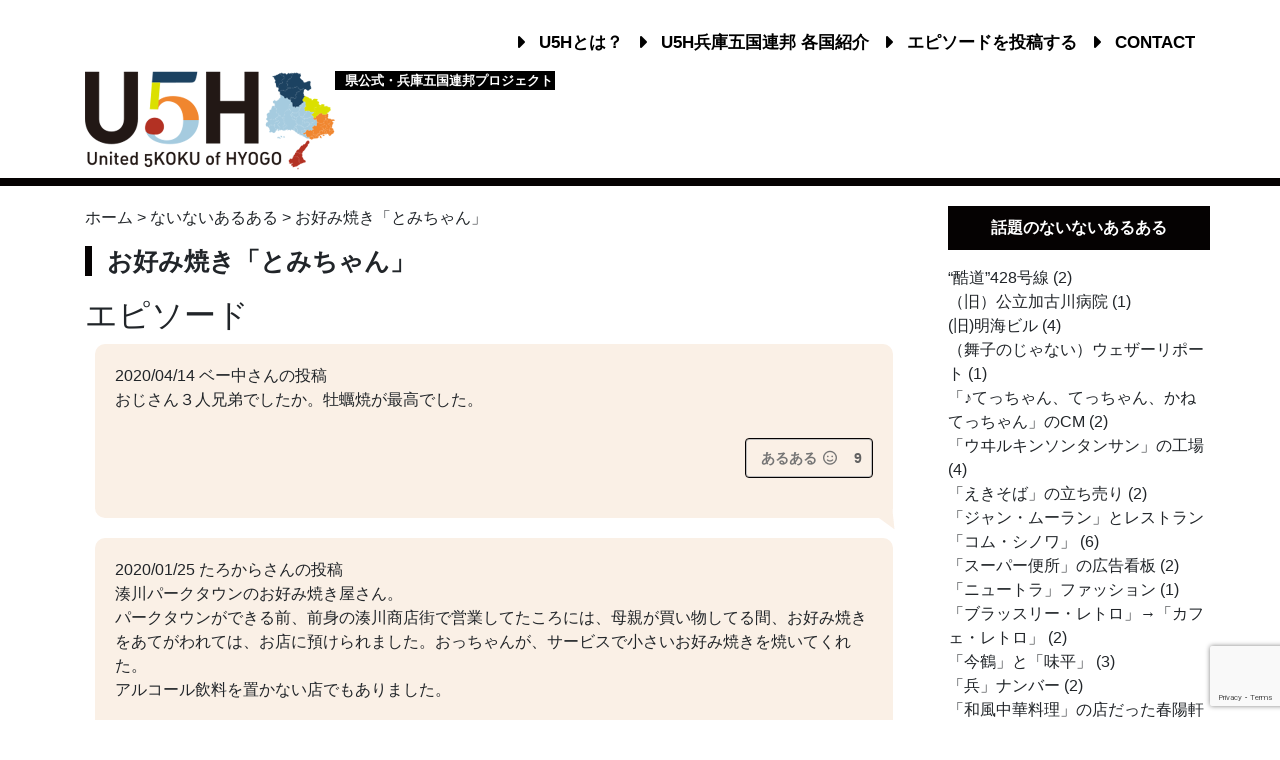

--- FILE ---
content_type: text/html; charset=UTF-8
request_url: https://u5h.jp/nothing_place/nothing-tag2663/
body_size: 138906
content:
<!DOCTYPE html>
<html lang="ja">
<head>
<!-- Google Tag Manager -->
<script>(function(w,d,s,l,i){w[l]=w[l]||[];w[l].push({'gtm.start':
new Date().getTime(),event:'gtm.js'});var f=d.getElementsByTagName(s)[0],
j=d.createElement(s),dl=l!='dataLayer'?'&l='+l:'';j.async=true;j.src=
'https://www.googletagmanager.com/gtm.js?id='+i+dl;f.parentNode.insertBefore(j,f);
})(window,document,'script','dataLayer','GTM-NPLZN68');</script>
<!-- End Google Tag Manager -->

	<meta charset="utf-8">
	<meta http-equiv="X-UA-Compatible" content="IE=edge">
	<meta name="viewport" content="width=device-width, initial-scale=1">

				<title>お好み焼き「とみちゃん」 | 兵庫五国連邦(U5H)</title>
			
	<link rel="shortcut icon" href="https://u5h.jp/u5h/wp-content/themes/u5h/favicon.ico" />

				<meta name="description" content="「ないないあるある」〜なくなった、思い出の場所を教えてください〜" />	

			<!-- //共通項目 -->
			<meta property="og:title" content="お好み焼き「とみちゃん」 | 兵庫五国連邦(U5H)" />
			<meta property="og:type" content="article" />
			<meta property="og:url" content="https://u5h.jp/nothing_place/nothing-tag2663" />
			
			<meta property="og:image" content="https://u5h.jp/u5h/wp-content/themes/u5h/images/naiaru-bnr_2_shere.png" />
			<meta name="twitter:image" content="https://u5h.jp/u5h/wp-content/themes/u5h/images/naiaru-bnr_2_shere.png" />

				
			<meta property="og:site_name"  content="兵庫五国連邦(U5H)" />
			<meta property="og:description" content="「ないないあるある」〜なくなった、思い出の場所を教えてください〜" />
			 
			<!-- //Twitter用 -->
			<meta name="twitter:card" content="summary_large_image" />
			<meta name="twitter:site" content="" />
			<meta name="twitter:title" content="お好み焼き「とみちゃん」 | 兵庫五国連邦(U5H)" />
			<meta name="twitter:url" content="https://u5h.jp/nothing_place/nothing-tag2663" />
			<meta name="twitter:description" content="「ないないあるある」〜なくなった、思い出の場所を教えてください〜" />					
		
		
	
	<!-- Bootstrap -->
	<!-- link rel="stylesheet" href="https://stackpath.bootstrapcdn.com/bootstrap/4.3.1/css/bootstrap.min.css" integrity="sha384-ggOyR0iXCbMQv3Xipma34MD+dH/1fQ784/j6cY/iJTQUOhcWr7x9JvoRxT2MZw1T" crossorigin="anonymous" -->
        <link rel="stylesheet" href="https://cdn.jsdelivr.net/npm/bootstrap@4.6.1/dist/css/bootstrap.min.css" integrity="sha384-zCbKRCUGaJDkqS1kPbPd7TveP5iyJE0EjAuZQTgFLD2ylzuqKfdKlfG/eSrtxUkn" crossorigin="anonymous">
	<!--link href="https://u5h.jp/u5h/wp-content/themes/u5h/bootstrap/css/bootstrap.min.css" rel="stylesheet"-->
	
	<!-- fontawesome -->
	<link rel="stylesheet" href="https://use.fontawesome.com/releases/v5.7.1/css/all.css" integrity="sha384-fnmOCqbTlWIlj8LyTjo7mOUStjsKC4pOpQbqyi7RrhN7udi9RwhKkMHpvLbHG9Sr" crossorigin="anonymous">

	<!-- Css -->
	<link href="https://u5h.jp/u5h/wp-content/themes/u5h/style.css" rel="stylesheet">

			
				<link rel="stylesheet" href="https://u5h.jp/u5h/wp-content/themes/u5h/owlcarousel/dist/assets/owl.carousel.min.css">
	<link rel="stylesheet" href="https://u5h.jp/u5h/wp-content/themes/u5h/owlcarousel/dist/assets/owl.theme.default.min.css">

	<!-- drawer menu -->
	<link rel="stylesheet" href="https://cdnjs.cloudflare.com/ajax/libs/drawer/3.2.2/css/drawer.min.css">

	<!-- object-fit IE -->
	<script src="https://u5h.jp/u5h/wp-content/themes/u5h/ofi.min.js"></script>


	<!-- HTML5 shim and Respond.js for IE8 support of HTML5 elements and media queries -->
	<!-- WARNING: Respond.js doesn't work if you view the page via file:// -->
	<!--[if lt IE 9]>
	<script src="https://oss.maxcdn.com/html5shiv/3.7.2/html5shiv.min.js"></script>
	<script src="https://oss.maxcdn.com/respond/1.4.2/respond.min.js"></script>
	<![endif]-->

	<meta name='robots' content='max-image-preview:large' />
	<style>img:is([sizes="auto" i], [sizes^="auto," i]) { contain-intrinsic-size: 3000px 1500px }</style>
	<link rel='dns-prefetch' href='//static.addtoany.com' />
<link rel="alternate" type="application/rss+xml" title="兵庫五国連邦(U5H) &raquo; お好み焼き「とみちゃん」 なくなった場所 のフィード" href="https://u5h.jp/nothing_place/nothing-tag2663/feed/" />
<script type="text/javascript">
/* <![CDATA[ */
window._wpemojiSettings = {"baseUrl":"https:\/\/s.w.org\/images\/core\/emoji\/16.0.1\/72x72\/","ext":".png","svgUrl":"https:\/\/s.w.org\/images\/core\/emoji\/16.0.1\/svg\/","svgExt":".svg","source":{"concatemoji":"https:\/\/u5h.jp\/u5h\/wp-includes\/js\/wp-emoji-release.min.js?ver=6.8.3"}};
/*! This file is auto-generated */
!function(s,n){var o,i,e;function c(e){try{var t={supportTests:e,timestamp:(new Date).valueOf()};sessionStorage.setItem(o,JSON.stringify(t))}catch(e){}}function p(e,t,n){e.clearRect(0,0,e.canvas.width,e.canvas.height),e.fillText(t,0,0);var t=new Uint32Array(e.getImageData(0,0,e.canvas.width,e.canvas.height).data),a=(e.clearRect(0,0,e.canvas.width,e.canvas.height),e.fillText(n,0,0),new Uint32Array(e.getImageData(0,0,e.canvas.width,e.canvas.height).data));return t.every(function(e,t){return e===a[t]})}function u(e,t){e.clearRect(0,0,e.canvas.width,e.canvas.height),e.fillText(t,0,0);for(var n=e.getImageData(16,16,1,1),a=0;a<n.data.length;a++)if(0!==n.data[a])return!1;return!0}function f(e,t,n,a){switch(t){case"flag":return n(e,"\ud83c\udff3\ufe0f\u200d\u26a7\ufe0f","\ud83c\udff3\ufe0f\u200b\u26a7\ufe0f")?!1:!n(e,"\ud83c\udde8\ud83c\uddf6","\ud83c\udde8\u200b\ud83c\uddf6")&&!n(e,"\ud83c\udff4\udb40\udc67\udb40\udc62\udb40\udc65\udb40\udc6e\udb40\udc67\udb40\udc7f","\ud83c\udff4\u200b\udb40\udc67\u200b\udb40\udc62\u200b\udb40\udc65\u200b\udb40\udc6e\u200b\udb40\udc67\u200b\udb40\udc7f");case"emoji":return!a(e,"\ud83e\udedf")}return!1}function g(e,t,n,a){var r="undefined"!=typeof WorkerGlobalScope&&self instanceof WorkerGlobalScope?new OffscreenCanvas(300,150):s.createElement("canvas"),o=r.getContext("2d",{willReadFrequently:!0}),i=(o.textBaseline="top",o.font="600 32px Arial",{});return e.forEach(function(e){i[e]=t(o,e,n,a)}),i}function t(e){var t=s.createElement("script");t.src=e,t.defer=!0,s.head.appendChild(t)}"undefined"!=typeof Promise&&(o="wpEmojiSettingsSupports",i=["flag","emoji"],n.supports={everything:!0,everythingExceptFlag:!0},e=new Promise(function(e){s.addEventListener("DOMContentLoaded",e,{once:!0})}),new Promise(function(t){var n=function(){try{var e=JSON.parse(sessionStorage.getItem(o));if("object"==typeof e&&"number"==typeof e.timestamp&&(new Date).valueOf()<e.timestamp+604800&&"object"==typeof e.supportTests)return e.supportTests}catch(e){}return null}();if(!n){if("undefined"!=typeof Worker&&"undefined"!=typeof OffscreenCanvas&&"undefined"!=typeof URL&&URL.createObjectURL&&"undefined"!=typeof Blob)try{var e="postMessage("+g.toString()+"("+[JSON.stringify(i),f.toString(),p.toString(),u.toString()].join(",")+"));",a=new Blob([e],{type:"text/javascript"}),r=new Worker(URL.createObjectURL(a),{name:"wpTestEmojiSupports"});return void(r.onmessage=function(e){c(n=e.data),r.terminate(),t(n)})}catch(e){}c(n=g(i,f,p,u))}t(n)}).then(function(e){for(var t in e)n.supports[t]=e[t],n.supports.everything=n.supports.everything&&n.supports[t],"flag"!==t&&(n.supports.everythingExceptFlag=n.supports.everythingExceptFlag&&n.supports[t]);n.supports.everythingExceptFlag=n.supports.everythingExceptFlag&&!n.supports.flag,n.DOMReady=!1,n.readyCallback=function(){n.DOMReady=!0}}).then(function(){return e}).then(function(){var e;n.supports.everything||(n.readyCallback(),(e=n.source||{}).concatemoji?t(e.concatemoji):e.wpemoji&&e.twemoji&&(t(e.twemoji),t(e.wpemoji)))}))}((window,document),window._wpemojiSettings);
/* ]]> */
</script>
<link rel='stylesheet' id='commentvalidation-css' href='https://u5h.jp/u5h/wp-content/plugins/comment-validation/comment-validation.css?ver=6.8.3' type='text/css' media='all' />
<style id='wp-emoji-styles-inline-css' type='text/css'>

	img.wp-smiley, img.emoji {
		display: inline !important;
		border: none !important;
		box-shadow: none !important;
		height: 1em !important;
		width: 1em !important;
		margin: 0 0.07em !important;
		vertical-align: -0.1em !important;
		background: none !important;
		padding: 0 !important;
	}
</style>
<link rel='stylesheet' id='wp-block-library-css' href='https://u5h.jp/u5h/wp-includes/css/dist/block-library/style.min.css?ver=6.8.3' type='text/css' media='all' />
<style id='classic-theme-styles-inline-css' type='text/css'>
/*! This file is auto-generated */
.wp-block-button__link{color:#fff;background-color:#32373c;border-radius:9999px;box-shadow:none;text-decoration:none;padding:calc(.667em + 2px) calc(1.333em + 2px);font-size:1.125em}.wp-block-file__button{background:#32373c;color:#fff;text-decoration:none}
</style>
<style id='global-styles-inline-css' type='text/css'>
:root{--wp--preset--aspect-ratio--square: 1;--wp--preset--aspect-ratio--4-3: 4/3;--wp--preset--aspect-ratio--3-4: 3/4;--wp--preset--aspect-ratio--3-2: 3/2;--wp--preset--aspect-ratio--2-3: 2/3;--wp--preset--aspect-ratio--16-9: 16/9;--wp--preset--aspect-ratio--9-16: 9/16;--wp--preset--color--black: #000000;--wp--preset--color--cyan-bluish-gray: #abb8c3;--wp--preset--color--white: #ffffff;--wp--preset--color--pale-pink: #f78da7;--wp--preset--color--vivid-red: #cf2e2e;--wp--preset--color--luminous-vivid-orange: #ff6900;--wp--preset--color--luminous-vivid-amber: #fcb900;--wp--preset--color--light-green-cyan: #7bdcb5;--wp--preset--color--vivid-green-cyan: #00d084;--wp--preset--color--pale-cyan-blue: #8ed1fc;--wp--preset--color--vivid-cyan-blue: #0693e3;--wp--preset--color--vivid-purple: #9b51e0;--wp--preset--gradient--vivid-cyan-blue-to-vivid-purple: linear-gradient(135deg,rgba(6,147,227,1) 0%,rgb(155,81,224) 100%);--wp--preset--gradient--light-green-cyan-to-vivid-green-cyan: linear-gradient(135deg,rgb(122,220,180) 0%,rgb(0,208,130) 100%);--wp--preset--gradient--luminous-vivid-amber-to-luminous-vivid-orange: linear-gradient(135deg,rgba(252,185,0,1) 0%,rgba(255,105,0,1) 100%);--wp--preset--gradient--luminous-vivid-orange-to-vivid-red: linear-gradient(135deg,rgba(255,105,0,1) 0%,rgb(207,46,46) 100%);--wp--preset--gradient--very-light-gray-to-cyan-bluish-gray: linear-gradient(135deg,rgb(238,238,238) 0%,rgb(169,184,195) 100%);--wp--preset--gradient--cool-to-warm-spectrum: linear-gradient(135deg,rgb(74,234,220) 0%,rgb(151,120,209) 20%,rgb(207,42,186) 40%,rgb(238,44,130) 60%,rgb(251,105,98) 80%,rgb(254,248,76) 100%);--wp--preset--gradient--blush-light-purple: linear-gradient(135deg,rgb(255,206,236) 0%,rgb(152,150,240) 100%);--wp--preset--gradient--blush-bordeaux: linear-gradient(135deg,rgb(254,205,165) 0%,rgb(254,45,45) 50%,rgb(107,0,62) 100%);--wp--preset--gradient--luminous-dusk: linear-gradient(135deg,rgb(255,203,112) 0%,rgb(199,81,192) 50%,rgb(65,88,208) 100%);--wp--preset--gradient--pale-ocean: linear-gradient(135deg,rgb(255,245,203) 0%,rgb(182,227,212) 50%,rgb(51,167,181) 100%);--wp--preset--gradient--electric-grass: linear-gradient(135deg,rgb(202,248,128) 0%,rgb(113,206,126) 100%);--wp--preset--gradient--midnight: linear-gradient(135deg,rgb(2,3,129) 0%,rgb(40,116,252) 100%);--wp--preset--font-size--small: 13px;--wp--preset--font-size--medium: 20px;--wp--preset--font-size--large: 36px;--wp--preset--font-size--x-large: 42px;--wp--preset--spacing--20: 0.44rem;--wp--preset--spacing--30: 0.67rem;--wp--preset--spacing--40: 1rem;--wp--preset--spacing--50: 1.5rem;--wp--preset--spacing--60: 2.25rem;--wp--preset--spacing--70: 3.38rem;--wp--preset--spacing--80: 5.06rem;--wp--preset--shadow--natural: 6px 6px 9px rgba(0, 0, 0, 0.2);--wp--preset--shadow--deep: 12px 12px 50px rgba(0, 0, 0, 0.4);--wp--preset--shadow--sharp: 6px 6px 0px rgba(0, 0, 0, 0.2);--wp--preset--shadow--outlined: 6px 6px 0px -3px rgba(255, 255, 255, 1), 6px 6px rgba(0, 0, 0, 1);--wp--preset--shadow--crisp: 6px 6px 0px rgba(0, 0, 0, 1);}:where(.is-layout-flex){gap: 0.5em;}:where(.is-layout-grid){gap: 0.5em;}body .is-layout-flex{display: flex;}.is-layout-flex{flex-wrap: wrap;align-items: center;}.is-layout-flex > :is(*, div){margin: 0;}body .is-layout-grid{display: grid;}.is-layout-grid > :is(*, div){margin: 0;}:where(.wp-block-columns.is-layout-flex){gap: 2em;}:where(.wp-block-columns.is-layout-grid){gap: 2em;}:where(.wp-block-post-template.is-layout-flex){gap: 1.25em;}:where(.wp-block-post-template.is-layout-grid){gap: 1.25em;}.has-black-color{color: var(--wp--preset--color--black) !important;}.has-cyan-bluish-gray-color{color: var(--wp--preset--color--cyan-bluish-gray) !important;}.has-white-color{color: var(--wp--preset--color--white) !important;}.has-pale-pink-color{color: var(--wp--preset--color--pale-pink) !important;}.has-vivid-red-color{color: var(--wp--preset--color--vivid-red) !important;}.has-luminous-vivid-orange-color{color: var(--wp--preset--color--luminous-vivid-orange) !important;}.has-luminous-vivid-amber-color{color: var(--wp--preset--color--luminous-vivid-amber) !important;}.has-light-green-cyan-color{color: var(--wp--preset--color--light-green-cyan) !important;}.has-vivid-green-cyan-color{color: var(--wp--preset--color--vivid-green-cyan) !important;}.has-pale-cyan-blue-color{color: var(--wp--preset--color--pale-cyan-blue) !important;}.has-vivid-cyan-blue-color{color: var(--wp--preset--color--vivid-cyan-blue) !important;}.has-vivid-purple-color{color: var(--wp--preset--color--vivid-purple) !important;}.has-black-background-color{background-color: var(--wp--preset--color--black) !important;}.has-cyan-bluish-gray-background-color{background-color: var(--wp--preset--color--cyan-bluish-gray) !important;}.has-white-background-color{background-color: var(--wp--preset--color--white) !important;}.has-pale-pink-background-color{background-color: var(--wp--preset--color--pale-pink) !important;}.has-vivid-red-background-color{background-color: var(--wp--preset--color--vivid-red) !important;}.has-luminous-vivid-orange-background-color{background-color: var(--wp--preset--color--luminous-vivid-orange) !important;}.has-luminous-vivid-amber-background-color{background-color: var(--wp--preset--color--luminous-vivid-amber) !important;}.has-light-green-cyan-background-color{background-color: var(--wp--preset--color--light-green-cyan) !important;}.has-vivid-green-cyan-background-color{background-color: var(--wp--preset--color--vivid-green-cyan) !important;}.has-pale-cyan-blue-background-color{background-color: var(--wp--preset--color--pale-cyan-blue) !important;}.has-vivid-cyan-blue-background-color{background-color: var(--wp--preset--color--vivid-cyan-blue) !important;}.has-vivid-purple-background-color{background-color: var(--wp--preset--color--vivid-purple) !important;}.has-black-border-color{border-color: var(--wp--preset--color--black) !important;}.has-cyan-bluish-gray-border-color{border-color: var(--wp--preset--color--cyan-bluish-gray) !important;}.has-white-border-color{border-color: var(--wp--preset--color--white) !important;}.has-pale-pink-border-color{border-color: var(--wp--preset--color--pale-pink) !important;}.has-vivid-red-border-color{border-color: var(--wp--preset--color--vivid-red) !important;}.has-luminous-vivid-orange-border-color{border-color: var(--wp--preset--color--luminous-vivid-orange) !important;}.has-luminous-vivid-amber-border-color{border-color: var(--wp--preset--color--luminous-vivid-amber) !important;}.has-light-green-cyan-border-color{border-color: var(--wp--preset--color--light-green-cyan) !important;}.has-vivid-green-cyan-border-color{border-color: var(--wp--preset--color--vivid-green-cyan) !important;}.has-pale-cyan-blue-border-color{border-color: var(--wp--preset--color--pale-cyan-blue) !important;}.has-vivid-cyan-blue-border-color{border-color: var(--wp--preset--color--vivid-cyan-blue) !important;}.has-vivid-purple-border-color{border-color: var(--wp--preset--color--vivid-purple) !important;}.has-vivid-cyan-blue-to-vivid-purple-gradient-background{background: var(--wp--preset--gradient--vivid-cyan-blue-to-vivid-purple) !important;}.has-light-green-cyan-to-vivid-green-cyan-gradient-background{background: var(--wp--preset--gradient--light-green-cyan-to-vivid-green-cyan) !important;}.has-luminous-vivid-amber-to-luminous-vivid-orange-gradient-background{background: var(--wp--preset--gradient--luminous-vivid-amber-to-luminous-vivid-orange) !important;}.has-luminous-vivid-orange-to-vivid-red-gradient-background{background: var(--wp--preset--gradient--luminous-vivid-orange-to-vivid-red) !important;}.has-very-light-gray-to-cyan-bluish-gray-gradient-background{background: var(--wp--preset--gradient--very-light-gray-to-cyan-bluish-gray) !important;}.has-cool-to-warm-spectrum-gradient-background{background: var(--wp--preset--gradient--cool-to-warm-spectrum) !important;}.has-blush-light-purple-gradient-background{background: var(--wp--preset--gradient--blush-light-purple) !important;}.has-blush-bordeaux-gradient-background{background: var(--wp--preset--gradient--blush-bordeaux) !important;}.has-luminous-dusk-gradient-background{background: var(--wp--preset--gradient--luminous-dusk) !important;}.has-pale-ocean-gradient-background{background: var(--wp--preset--gradient--pale-ocean) !important;}.has-electric-grass-gradient-background{background: var(--wp--preset--gradient--electric-grass) !important;}.has-midnight-gradient-background{background: var(--wp--preset--gradient--midnight) !important;}.has-small-font-size{font-size: var(--wp--preset--font-size--small) !important;}.has-medium-font-size{font-size: var(--wp--preset--font-size--medium) !important;}.has-large-font-size{font-size: var(--wp--preset--font-size--large) !important;}.has-x-large-font-size{font-size: var(--wp--preset--font-size--x-large) !important;}
:where(.wp-block-post-template.is-layout-flex){gap: 1.25em;}:where(.wp-block-post-template.is-layout-grid){gap: 1.25em;}
:where(.wp-block-columns.is-layout-flex){gap: 2em;}:where(.wp-block-columns.is-layout-grid){gap: 2em;}
:root :where(.wp-block-pullquote){font-size: 1.5em;line-height: 1.6;}
</style>
<link rel='stylesheet' id='contact-form-7-css' href='https://u5h.jp/u5h/wp-content/plugins/contact-form-7/includes/css/styles.css?ver=6.1.3' type='text/css' media='all' />
<link rel='stylesheet' id='u5h_autocomplete_style-css' href='https://u5h.jp/u5h/wp-content/plugins/u5h-autocomplete/css/mysuggest.css?ver=6.8.3' type='text/css' media='all' />
<link rel='stylesheet' id='u5h_breadcrumb_style-css' href='https://u5h.jp/u5h/wp-content/plugins/u5h-breadcrumb/css/style.css?ver=1.0' type='text/css' media='' />
<link rel='stylesheet' id='u5hnothing_style-css' href='https://u5h.jp/u5h/wp-content/plugins/u5h-nothing/css/style.css?ver=6.8.3' type='text/css' media='all' />
<link rel='stylesheet' id='pagenation_style-css' href='https://u5h.jp/u5h/wp-content/plugins/u5h-pagenation/css/style.css?ver=6.8.3' type='text/css' media='all' />
<link rel='stylesheet' id='u5h_style-css' href='https://u5h.jp/u5h/wp-content/themes/u5h/u5h_style.css?ver=6.8.3' type='text/css' media='all' />
<link rel='stylesheet' id='animate_style-css' href='https://u5h.jp/u5h/wp-content/plugins/u5hcustom/css/bounceIn.css?ver=6.8.3' type='text/css' media='all' />
<link rel='stylesheet' id='wp-ulike-css' href='https://u5h.jp/u5h/wp-content/plugins/wp-ulike/assets/css/wp-ulike.min.css?ver=4.7.11' type='text/css' media='all' />
<link rel='stylesheet' id='taxopress-frontend-css-css' href='https://u5h.jp/u5h/wp-content/plugins/simple-tags/assets/frontend/css/frontend.css?ver=3.40.1' type='text/css' media='all' />
<link rel='stylesheet' id='fancybox-css' href='https://u5h.jp/u5h/wp-content/plugins/easy-fancybox/fancybox/1.5.4/jquery.fancybox.min.css?ver=6.8.3' type='text/css' media='screen' />
<link rel='stylesheet' id='addtoany-css' href='https://u5h.jp/u5h/wp-content/plugins/add-to-any/addtoany.min.css?ver=1.16' type='text/css' media='all' />
<script type="text/javascript" src="https://u5h.jp/u5h/wp-includes/js/jquery/jquery.min.js?ver=3.7.1" id="jquery-core-js"></script>
<script type="text/javascript" src="https://u5h.jp/u5h/wp-includes/js/jquery/jquery-migrate.min.js?ver=3.4.1" id="jquery-migrate-js"></script>
<script type="text/javascript" src="https://u5h.jp/u5h/wp-content/plugins/comment-validation/jquery.validate.pack.js?ver=6.8.3" id="jqueryvalidate-js"></script>
<script type="text/javascript" src="https://u5h.jp/u5h/wp-content/plugins/comment-validation/comment-validation.js?ver=6.8.3" id="commentvalidation-js"></script>
<script type="text/javascript" id="addtoany-core-js-before">
/* <![CDATA[ */
window.a2a_config=window.a2a_config||{};a2a_config.callbacks=[];a2a_config.overlays=[];a2a_config.templates={};a2a_localize = {
	Share: "共有",
	Save: "ブックマーク",
	Subscribe: "購読",
	Email: "メール",
	Bookmark: "ブックマーク",
	ShowAll: "すべて表示する",
	ShowLess: "小さく表示する",
	FindServices: "サービスを探す",
	FindAnyServiceToAddTo: "追加するサービスを今すぐ探す",
	PoweredBy: "Powered by",
	ShareViaEmail: "メールでシェアする",
	SubscribeViaEmail: "メールで購読する",
	BookmarkInYourBrowser: "ブラウザにブックマーク",
	BookmarkInstructions: "このページをブックマークするには、 Ctrl+D または \u2318+D を押下。",
	AddToYourFavorites: "お気に入りに追加",
	SendFromWebOrProgram: "任意のメールアドレスまたはメールプログラムから送信",
	EmailProgram: "メールプログラム",
	More: "詳細&#8230;",
	ThanksForSharing: "共有ありがとうございます !",
	ThanksForFollowing: "フォローありがとうございます !"
};
/* ]]> */
</script>
<script type="text/javascript" defer src="https://static.addtoany.com/menu/page.js" id="addtoany-core-js"></script>
<script type="text/javascript" defer src="https://u5h.jp/u5h/wp-content/plugins/add-to-any/addtoany.min.js?ver=1.1" id="addtoany-jquery-js"></script>
<script type="text/javascript" src="https://u5h.jp/u5h/wp-content/plugins/u5h-autocomplete/js/Jquery.mysuggest.js?ver=6.8.3" id="u5h_autocomplete-js"></script>
<script type="text/javascript" src="https://u5h.jp/u5h/wp-content/plugins/u5hcustom/js/readmore.min.js?ver=6.8.3" id="subst-comment-js"></script>
<script type="text/javascript" src="https://u5h.jp/u5h/wp-content/plugins/u5hcustom/js/pagescroller.js?ver=6.8.3" id="page-scroller-js"></script>
<script type="text/javascript" src="https://u5h.jp/u5h/wp-content/plugins/simple-tags/assets/frontend/js/frontend.js?ver=3.40.1" id="taxopress-frontend-js-js"></script>
<link rel="EditURI" type="application/rsd+xml" title="RSD" href="https://u5h.jp/u5h/xmlrpc.php?rsd" />
<meta name="generator" content="WordPress 6.8.3" />
        <style>

        </style>
        <style type="text/css">a.st_tag, a.internal_tag, .st_tag, .internal_tag { text-decoration: underline !important; }</style>		<style type="text/css" id="wp-custom-css">
			  /* ===================================
  	
  コンテンツ・トピックス｜kuroda
  
  =================================== */
  
/* 埋め込み動画レスポンシブ */
.youtube {
position: relative;
padding-bottom: 56.25%;
height: 0;
overflow: hidden;
}
.youtube iframe {
position: absolute;
top: 0;
left: 0;
width: 100%;
height: 100%;
}


.cov2-vol023_gallery ul{ margin:0 auto; }
		</style>
			
</head>
<body  class="drawer drawer--left">
<!-- Google Tag Manager (noscript) -->
<noscript><iframe src="https://www.googletagmanager.com/ns.html?id=GTM-NPLZN68"
height="0" width="0" style="display:none;visibility:hidden"></iframe></noscript>
<!-- End Google Tag Manager (noscript) -->

<div class="bg-mobile-nav">
<button type="button" class="drawer-toggle drawer-hamburger">
    <span class="sr-only">toggle navigation</span>
    <span class="drawer-hamburger-icon"></span>
</button>

	<h1 class="logo-header mobile-display-block"><a href="https://u5h.jp"><img class="img-max" src="https://u5h.jp/u5h/wp-content/themes/u5h/images/logo-u5h.png" alt=""></a></h1>
	<div class="head-caption mobile-display-block" style=" margin: -5px auto 0 auto;font-size: 0.5rem;font-weight: bolder;background-color: black;color: white;width: 220px;text-align:center;">
		県公式・兵庫五国連邦プロジェクト
	</div>
</div><!-- /.bg-mobile-nav -->

<nav class="drawer-nav">
    <ul class="drawer-menu">
    	<li><a href="https://u5h.jp">TOP</a> <a href="https://twitter.com/hyogopicks" class="mobile-tw-icon"><img src="https://u5h.jp/u5h/wp-content/themes/u5h/images/twitter.png"alt="twitter:@hyogopicks" ></a></li>
    	<li><a href="https://u5h.jp/about">U5Hとは？</a></li>
    			<li><a href="https://u5h.jp/more-about-5koku">U5H兵庫五国連邦 各国紹介</a> </li>
		<li><a href="https://u5h.jp/all">漫画一覧</a></li>		
		<!--
		<li><a href="https://u5h.jp/category/harima/">- 播磨</a></li>
		<li><a href="https://u5h.jp/category/awaji/">- 淡路</a></li>
		<li><a href="https://u5h.jp/category/tajima/">- 但馬</a></li>
		<li><a href="https://u5h.jp/category/kobe-hanshin/">- 神戸・阪神</a></li>
		<li><a href="https://u5h.jp/category/tamba/">- 丹波</a></li>		-->
		<li><a href="https://u5h.jp/requirement">エピソードを投稿する</a></li>
		<li><a href="https://u5h.jp/episodes">エピソード一覧</a></li>
		<li><a href="https://u5h.jp/contact">CONTACT</a></li>
    </ul>
</nav>

<div class="container">	
	<header class="header padding-t-30 margin-b-m10">
		<nav class="g-nav">
			<ul>
				<li><i class="fas fa-caret-right margin-r-8"></i><a href="https://u5h.jp/about">U5Hとは？</a>  </li>
				<li><i class="fas fa-caret-right margin-r-8"></i><a href="https://u5h.jp/more-about-5koku">U5H兵庫五国連邦 各国紹介</a>  </li>
				<li><i class="fas fa-caret-right margin-r-8"></i><a href="https://u5h.jp/requirement">エピソードを投稿する</a>  </li>
				<li><i class="fas fa-caret-right margin-r-8"></i><a href="https://u5h.jp/contact">CONTACT</a>  </li>
			</ul>
		</nav><!-- /.g-nav -->
		<h1 class="logo-header mobile-display-block-none"><a href="https://u5h.jp"><img class="img-max" src="https://u5h.jp/u5h/wp-content/themes/u5h/images/logo-u5h.png" alt=""></a></h1>
		<div class="head-caption mobile-display-block-none" style="margin-top: 40px;font-size: 0.8rem;font-weight: bolder;margin-left: 260px;background-color: black;color: white;width: 220px;padding-left: 10px;">
			県公式・兵庫五国連邦プロジェクト
		</div>
	</header>
</div><!-- /.container -->
		

<div class="border-top-5"></div>

<div class="container container-border">
	<div class="row">
		
		<main class="col-md-9 padding-t-20 padding-b-50 padding-l-30 padding-r-30 m-padding-l-15 m-padding-r-15">	<div id="breadcrumb"><ul><li><a href="https://u5h.jp"><span>ホーム</span></a> ></li><li>
                      <span><a href="https://u5h.jp/nothing-place/">ないないあるある</a></span>
                  </li> > <li><span>お好み焼き「とみちゃん」</span></li><!--string(13) "nothing_place"
test--></ul></div>	
			<div id="nothing-article">
				<h2 class="title-single padding-r-15 margin-b-20">お好み焼き「とみちゃん」</h2>
				<!--p class="margin-b-10">場所の説明</p>
				<div class="margin-b-30 well">
											
										<div class="article-box margin-b-20">
						<div class=""></div>
						<div class="text-right">ベー中</div>
					</div>
						
										<div class="article-box margin-b-20">
						<div class=""></div>
						<div class="text-right">たろから</div>
					</div>
														</div><!-- /.well -->

								<section class="margin-b-50">
				<h2 class="margin-b-10">エピソード</h2>
									<div class="margin-b-20 balloon-box2 kaiwa-text-left">	
					<div class="margin-b-10">
						2020/04/14 ベー中さんの投稿 
												<a href="https://u5h.jp/nothing/nothing-4456/"><p>おじさん３人兄弟でしたか。牡蠣焼が最高でした。</p>
</a>
								<div class="wpulike wpulike-heart " ><div class="wp_ulike_general_class wp_ulike_is_restricted"><button type="button"
					aria-label="あるあるボタン"
					data-ulike-id="4456"
					data-ulike-nonce="995902e6c6"
					data-ulike-type="post"
					data-ulike-template="wpulike-heart"
					data-ulike-display-likers=""
					data-ulike-likers-style="popover"
					class="wp_ulike_btn wp_ulike_put_text wp_post_btn_4456"><span>あるある <i class="far fa-smile"></i></span>				</button><span class="count-box wp_ulike_counter_up" data-ulike-counter-value="9"></span>			</div></div>
								
											</div>						
					</div>
										<div class="margin-b-20 balloon-box2 kaiwa-text-right">	
					<div class="margin-b-10">
						2020/01/25 たろからさんの投稿 
												<a href="https://u5h.jp/nothing/nothing-2663/"><p>湊川パークタウンのお好み焼き屋さん。<br />
パークタウンができる前、前身の湊川商店街で営業してたころには、母親が買い物してる間、お好み焼きをあてがわれては、お店に預けられました。おっちゃんが、サービスで小さいお好み焼きを焼いてくれた。<br />
アルコール飲料を置かない店でもありました。</p>
</a>
								<div class="wpulike wpulike-heart " ><div class="wp_ulike_general_class wp_ulike_is_restricted"><button type="button"
					aria-label="あるあるボタン"
					data-ulike-id="2663"
					data-ulike-nonce="f4013b018c"
					data-ulike-type="post"
					data-ulike-template="wpulike-heart"
					data-ulike-display-likers=""
					data-ulike-likers-style="popover"
					class="wp_ulike_btn wp_ulike_put_text wp_post_btn_2663"><span>あるある <i class="far fa-smile"></i></span>				</button><span class="count-box wp_ulike_counter_up" data-ulike-counter-value="14"></span>			</div></div>
								
											</div>						
					</div>
									</section>
								<section class="comment-respond margin-b-30">
				<h3 id="reply-title" class="comment-reply-title">お好み焼き「とみちゃん」のエピソードを投稿する</h3>
				
            <form class="wpuf-form-add wpuf-form-layout1 wpuf-theme-style" action="" method="post">

                
                <script type="text/javascript">
                    if ( typeof wpuf_conditional_items === 'undefined' ) {
                        wpuf_conditional_items = [];
                    }

                    if ( typeof wpuf_plupload_items === 'undefined' ) {
                        wpuf_plupload_items = [];
                    }

                    if ( typeof wpuf_map_items === 'undefined' ) {
                        wpuf_map_items = [];
                    }
                </script>

                <ul class="wpuf-form form-label-left">

                    
            <li class="wpuf-el email_noting field-size-large" data-label="メールアドレス">

                    <div class="wpuf-label">
            <label for="email_noting_1345">
                メールアドレス <span class="required">*</span>            </label>
        </div>
        
            <div class="wpuf-fields">
                <input
                    id="email_noting_1345"
                    type="email"
                    class="email  wpuf_email_noting_1345"
                    data-duplicate="no"
                    data-required="yes"
                    data-type="email"
                    name="email_noting"
                    placeholder=""
                    value=""
                    size="20"
                    autocomplete="email"
                />
                            </div>

                </li>
            
            <li class="wpuf-el nothing_name field-size-large" data-label="お名前">

                    <div class="wpuf-label">
            <label for="nothing_name_1345">
                お名前 <span class="required">*</span>            </label>
        </div>
        
            <div class="wpuf-fields">
                <input
                    class="textfield wpuf_nothing_name_1345"
                    id="nothing_name_1345"
                    type="text"
                    data-required="yes"
                    data-type="text" name="nothing_name"
                    placeholder=""
                    value=""
                    size="40"
                />

                <span class="wpuf-wordlimit-message wpuf-help"></span>
                            </div>

            
        </li>

                </li>
                    <li class="wpuf-el post_title field-size-large" data-label="なくなったもの（主に場所）の名前&lt;br/&gt;※わからない場合はその説明">
                    <div class="wpuf-label">
            <label for="post_title_1345">
                なくなったもの（主に場所）の名前<br />※わからない場合はその説明 <span class="required">*</span>            </label>
        </div>
        
            <div class="wpuf-fields">
                <input
                    class="textfield wpuf_post_title_1345"
                    id="post_title_1345"
                    type="text"
                    data-duplicate=""
                    data-required="yes"
                    data-type="text" name="post_title"
                    placeholder=""
                    value=""
                    size="80"
                />

                <span class="wpuf-wordlimit-message wpuf-help"></span>
                            </div>
                    </li>
        
            <li class="wpuf-el region field-size-large" data-label="そのものの場所">

                    <div class="wpuf-label">
            <label for="region_1345">
                そのものの場所 <span class="required">*</span>            </label>
        </div>
        
        <div class="wpuf-fields">
            <select
                class="wpuf_region_1345"
                id="region_1345"
                name="region"
                data-required="yes"
                data-type="select">

                
                                        <option value="但馬">但馬</option>
                                                <option value="播磨">播磨</option>
                                                <option value="淡路">淡路</option>
                                                <option value="丹波">丹波</option>
                                                <option value="神戸・阪神">神戸・阪神</option>
                                    </select>
                    </div>

                </li>
                    <li class="wpuf-el post_content field-size-large" data-label="そのもの（場所）のエピソード">
                    <div class="wpuf-label">
            <label for="post_content_1345">
                そのもの（場所）のエピソード            </label>
        </div>
        
                            <div class="wpuf-fields">
            
                            <textarea
                class="textareafield  wpuf_post_content_1345"
                id="post_content_1345"
                name="post_content"
                data-required="no"
                data-type="textarea"
                placeholder=""
                rows="5"
                cols="25"
            ></textarea>
            <span class="wpuf-wordlimit-message wpuf-help"></span>

                    
                </div>
        </li>
        
            <li class="wpuf-el featured_image field-size-large" data-label="なくなったもの（場所）の画像">

                    <div class="wpuf-label">
            <label for="featured_image_1345">
                なくなったもの（場所）の画像            </label>
        </div>
        
        <div class="wpuf-fields">
            <div id="wpuf-featured_image-1345-upload-container">
                <div class="wpuf-attachment-upload-filelist" data-type="file" data-required="no">
                    <a id="wpuf-featured_image-1345-pickfiles" data-form_id="1345" class="button file-selector  wpuf_featured_image_1345" href="#">画像を送る ※</a>

                    <ul class="wpuf-attachment-list thumbnails">

                        
                    </ul>
                </div>
            </div><!-- .container -->

            
        </div> <!-- .wpuf-fields -->

        <script type="text/javascript">
            ;(function($) {
                $(document).ready( function(){
                    var uploader = new WPUF_Uploader('wpuf-featured_image-1345-pickfiles', 'wpuf-featured_image-1345-upload-container', 1, 'featured_image', 'jpg,jpeg,gif,png,bmp,webp', 30000);
                    wpuf_plupload_items.push(uploader);
                });
            })(jQuery);
        </script>

                </li>
            
        <li class="wpuf-submit">
            <div class="wpuf-label">
                &nbsp;
            </div>

            <input type="hidden" id="_wpnonce" name="_wpnonce" value="49bcf26589" /><input type="hidden" name="_wp_http_referer" value="/nothing_place/nothing-tag2663/" />            <input type="hidden" name="form_id" value="1345">
            <input type="hidden" name="page_id" value="4456">
            <input type="hidden" id="del_attach" name="delete_attachments[]">
            <input type="hidden" name="action" value="wpuf_submit_post">

            
                            <input type="submit" class="wpuf-submit-button wpuf_submit_1345" name="submit" value="投稿する" />
            
                    </li>

        
                </ul>

            </form>

            <div class="margin-b-40">
  <p><strong>※画像の取り扱いについて</strong></p>
 <ul>
   <li>投稿いただいた画像は<a href="https://web.pref.hyogo.lg.jp/archives/index.html"target="_blank"style="text-decoration: underline;">ヒョーゴアーカイブス</a>と連携して管理・公開されます</li>
   <li>画像の取り扱いは<a href="https://hyogo-oubo.jp/"target="_blank"style="text-decoration: underline;">ヒョーゴアーカイブスの画像取り扱い規約</a>に従います</li>
   <li>著作権や肖像権の取り扱いにはくれぐれもご注意ください</li>   
 </ul>
</div><div>
<span class="commnent_email_notice">メールアドレスは公開はされません</span>
<a class="mybtn mybtn-gray margint-b-30" href="https://u5h.jp/policy">個人情報の取扱について</a>
</div>					
				</section>
			</div><!-- /article -->


		</main><!-- /.col-md-9 -->

		<div class="sidebar col-md-3">
			<p class="section-title-sidebar margin-t-20">話題のないないあるある</p>
<ul><li><a href="https://u5h.jp/nothing_place/nothing-tag2445/">“酷道”428号線 (2)</a></li><li><a href="https://u5h.jp/nothing_place/nothing-tag1683/">（旧）公立加古川病院 (1)</a></li><li><a href="https://u5h.jp/nothing_place/nothing-tag1611/">(旧)明海ビル (4)</a></li><li><a href="https://u5h.jp/nothing_place/nothing-tag28135/">（舞子のじゃない）ウェザーリポート (1)</a></li><li><a href="https://u5h.jp/nothing_place/nothing-tag25095/">「♪てっちゃん、てっちゃん、かねてっちゃん」のCM (2)</a></li><li><a href="https://u5h.jp/nothing_place/nothing-tag2080/">「ウヰルキンソンタンサン」の工場 (4)</a></li><li><a href="https://u5h.jp/nothing_place/nothing-tag1672/">「えきそば」の立ち売り (2)</a></li><li><a href="https://u5h.jp/nothing_place/nothing-tag1608/">「ジャン・ムーラン」とレストラン「コム・シノワ」 (6)</a></li><li><a href="https://u5h.jp/nothing_place/nothing-tag1975/">「スーパー便所」の広告看板 (2)</a></li><li><a href="https://u5h.jp/nothing_place/nothing-tag66333/">「ニュートラ」ファッション (1)</a></li><li><a href="https://u5h.jp/nothing_place/nothing-tag1609/">「ブラッスリー・レトロ」→「カフェ・レトロ」 (2)</a></li><li><a href="https://u5h.jp/nothing_place/nothing-tag6029/">「今鶴」と「味平」 (3)</a></li><li><a href="https://u5h.jp/nothing_place/nothing-tag2573/">「兵」ナンバー (2)</a></li><li><a href="https://u5h.jp/nothing_place/nothing-tag6758/">「和風中華料理」の店だった春陽軒 (6)</a></li><li><a href="https://u5h.jp/nothing_place/nothing-tag1605/">「国民服を背広服に」の古い広告看板 (2)</a></li><li><a href="https://u5h.jp/nothing_place/nothing-tag6632/">「国鉄調子」のアナウンス (1)</a></li><li><a href="https://u5h.jp/nothing_place/nothing-tag24428/">「大丸」「そごう」「三越」揃い踏み (3)</a></li><li><a href="https://u5h.jp/nothing_place/nothing-tag8076/">「姫路」を歌ったヒット曲 (2)</a></li><li><a href="https://u5h.jp/nothing_place/nothing-tag2084/">「宝塚映画」と撮影所 (4)</a></li><li><a href="https://u5h.jp/nothing_place/nothing-tag9695/">「日常食」としての松茸 (1)</a></li><li><a href="https://u5h.jp/nothing_place/nothing-tag7747/">「明石ステーションデパート」にあった鉄道ジオラマ (2)</a></li><li><a href="https://u5h.jp/nothing_place/nothing-tag1719/">「県立病院」 (1)</a></li><li><a href="https://u5h.jp/nothing_place/nothing-tag13305/">「神戸へ行く」 (3)</a></li><li><a href="https://u5h.jp/nothing_place/nothing-tag2079/">「第二阪神」（という呼び名） (1)</a></li><li><a href="https://u5h.jp/nothing_place/nothing-tag6803/">「菓子ｓパトリー」の長～いエクレア（30～40㎝くらい？） (2)</a></li><li><a href="https://u5h.jp/nothing_place/nothing-tag2185/">「車内販売」のダフ屋のおばさん (1)</a></li><li><a href="https://u5h.jp/nothing_place/nothing-tag9517/">「酒は白雪」のベンチ (2)</a></li><li><a href="https://u5h.jp/nothing_place/nothing-tag6428/">「高が平」行きの山陽バス(ボンネット型で車掌さんが乗ってる) (2)</a></li><li><a href="https://u5h.jp/nothing_place/nothing-tag10093/">「鬼太郎」の痕跡 (2)</a></li><li><a href="https://u5h.jp/nothing_place/nothing-tag4319/">『コロンビア学院』 (3)</a></li><li><a href="https://u5h.jp/nothing_place/nothing-tag34742/">『火垂るの墓』の風景 (1)</a></li><li><a href="https://u5h.jp/nothing_place/nothing-tag6216/">AOIA～スーパーフーパー、ダイナボックス～ (2)</a></li><li><a href="https://u5h.jp/nothing_place/nothing-tag1715/">BIG1ビルのゲーセン＆カラオケボックス (2)</a></li><li><a href="https://u5h.jp/nothing_place/nothing-tag8156/">ＢＳショッピングセーター (1)</a></li><li><a href="https://u5h.jp/nothing_place/nothing-tag9691/">BSショッピングセンターとグリーンストア大石 (1)</a></li><li><a href="https://u5h.jp/nothing_place/nothing-tag1914/">JRのオレンジと緑の快速電車 (3)</a></li><li><a href="https://u5h.jp/nothing_place/nothing-tag6422/">JR三ノ宮と西ノ宮 の“ノ”の字 (1)</a></li><li><a href="https://u5h.jp/nothing_place/nothing-tag1545/">JR三ノ宮駅のホームから見えていた、駅近くのビル壁面の大きな電光掲示板（駅からの方角は不明） (3)</a></li><li><a href="https://u5h.jp/nothing_place/nothing-tag1960/">JR姫路駅の0番線乗り場 (2)</a></li><li><a href="https://u5h.jp/nothing_place/nothing-tag1682/">JR灘駅と阪神岩屋駅の間の踏切（神戸臨港線） (3)</a></li><li><a href="https://u5h.jp/nothing_place/nothing-tag6394/">JR神戸駅バスターミナル地下の広場にあった噴水 (6)</a></li><li><a href="https://u5h.jp/nothing_place/nothing-tag6562/">KING&amp;QUEEN (3)</a></li><li><a href="https://u5h.jp/nothing_place/nothing-tag36744/">YMCA予備校 (1)</a></li><li><a href="https://u5h.jp/nothing_place/nothing-tag9484/">アイランド・カフェ (3)</a></li><li><a href="https://u5h.jp/nothing_place/nothing-tag4324/">アサヒシネマ（神戸市勤労会館東） (1)</a></li><li><a href="https://u5h.jp/nothing_place/nothing-tag10837/">アジアホテル (1)</a></li><li><a href="https://u5h.jp/nothing_place/nothing-tag8965/">あずみパラダイス (1)</a></li><li><a href="https://u5h.jp/nothing_place/nothing-tag7357/">アメリカン・ファーマシー (4)</a></li><li><a href="https://u5h.jp/nothing_place/nothing-tag6217/">アリバシティ (1)</a></li><li><a href="https://u5h.jp/nothing_place/nothing-tag2575/">イカロス書房 (5)</a></li><li><a href="https://u5h.jp/nothing_place/nothing-tag6658/">イタリアントマト (2)</a></li><li><a href="https://u5h.jp/nothing_place/nothing-tag41334/">インテルナきたむら (1)</a></li><li><a href="https://u5h.jp/nothing_place/nothing-tag4393/">おばさんの店 (1)</a></li><li><a href="https://u5h.jp/nothing_place/nothing-tag2553/">おみぞ筋のポパイ (1)</a></li><li><a href="https://u5h.jp/nothing_place/nothing-tag2663/">お好み焼き「とみちゃん」 (2)</a></li><li><a href="https://u5h.jp/nothing_place/nothing-tag1620/">カコ・コーラ (1)</a></li><li><a href="https://u5h.jp/nothing_place/nothing-tag118594/">かっぱ天国 (1)</a></li><li><a href="https://u5h.jp/nothing_place/nothing-tag4239-2/">ｶﾎﾟﾈ (1)</a></li><li><a href="https://u5h.jp/nothing_place/nothing-tag2779/">がまかつ (1)</a></li><li><a href="https://u5h.jp/nothing_place/nothing-tag2045/">がら空きの新快速 (5)</a></li><li><a href="https://u5h.jp/nothing_place/nothing-tag18839/">カルト（洋風惣菜屋）生田神社赤鳥居の辺り (1)</a></li><li><a href="https://u5h.jp/nothing_place/nothing-tag1552/">キリンビール尼崎工場 (1)</a></li><li><a href="https://u5h.jp/nothing_place/nothing-tag1702/">キングスアームス (4)</a></li><li><a href="https://u5h.jp/nothing_place/nothing-tag1567/">グリーンスタジアム神戸 (5)</a></li><li><a href="https://u5h.jp/nothing_place/nothing-tag36746/">グリコア (2)</a></li><li><a href="https://u5h.jp/nothing_place/nothing-tag21401/">ゴーフルのテレビCM (1)</a></li><li><a href="https://u5h.jp/nothing_place/nothing-tag2531/">コウベハイボール (2)</a></li><li><a href="https://u5h.jp/nothing_place/nothing-tag1568/">サイゼリヤ北夙川店 (2)</a></li><li><a href="https://u5h.jp/nothing_place/nothing-tag1596/">さとう豊岡店 (3)</a></li><li><a href="https://u5h.jp/nothing_place/nothing-tag18859/">サボテン（岡本　お好み焼き） (1)</a></li><li><a href="https://u5h.jp/nothing_place/nothing-tag2477/">サンチカにあったラーメン店「カポネ」 (6)</a></li><li><a href="https://u5h.jp/nothing_place/nothing-tag6291-2/">さんちかにあった手打ちの実演が見られる店 (2)</a></li><li><a href="https://u5h.jp/nothing_place/nothing-tag9571/">サンテレビのUHF放送(？) (1)</a></li><li><a href="https://u5h.jp/nothing_place/nothing-tag21718/">サンパル古書の街 (2)</a></li><li><a href="https://u5h.jp/nothing_place/nothing-tag23259/">サンプラザ6階より上 (1)</a></li><li><a href="https://u5h.jp/nothing_place/nothing-tag6427/">さんプラザの６階より上 (7)</a></li><li><a href="https://u5h.jp/nothing_place/nothing-tag1562/">サンモール高砂（西友高砂店） (4)</a></li><li><a href="https://u5h.jp/nothing_place/nothing-tag2705/">ジェームス山に有った巨大迷路 (2)</a></li><li><a href="https://u5h.jp/nothing_place/nothing-tag1956/">ショッピングセンター　アルティ (1)</a></li><li><a href="https://u5h.jp/nothing_place/nothing-tag23261/">スーパー便所 (1)</a></li><li><a href="https://u5h.jp/nothing_place/nothing-tag2076/">スターレーン（姫路のボーリング場） (2)</a></li><li><a href="https://u5h.jp/nothing_place/nothing-tag7509/">スリリングな有馬街道 (1)</a></li><li><a href="https://u5h.jp/nothing_place/nothing-tag133623/">セイドー外国語学院 (1)</a></li><li><a href="https://u5h.jp/nothing_place/nothing-tag37194/">センター街のミッチャン (1)</a></li><li><a href="https://u5h.jp/nothing_place/nothing-tag42513/">ぞうさん広場 (2)</a></li><li><a href="https://u5h.jp/nothing_place/nothing-tag2434/">そごう神戸店 (5)</a></li><li><a href="https://u5h.jp/nothing_place/nothing-tag0001/">たこフェリー (7)</a></li><li><a href="https://u5h.jp/nothing_place/nothing-tag9684/">たこフェリー（明石フェリー） (1)</a></li><li><a href="https://u5h.jp/nothing_place/nothing-tag1658/">たしかサンプラザにあったメンズショップ「MAC」 (2)</a></li><li><a href="https://u5h.jp/nothing_place/nothing-tag2821/">たんぽぽ城 (1)</a></li><li><a href="https://u5h.jp/nothing_place/nothing-tag9077/">トーテムポール (1)</a></li><li><a href="https://u5h.jp/nothing_place/nothing-tag2690/">トポスとDマート (2)</a></li><li><a href="https://u5h.jp/nothing_place/nothing-tag6564/">トミーズ（パン屋さん）の「ねぎパン」 (1)</a></li><li><a href="https://u5h.jp/nothing_place/nothing-tag1720/">ドライブイン「パオパオ」 (2)</a></li><li><a href="https://u5h.jp/nothing_place/nothing-tag6476/">ドレミファ噴水パレス (2)</a></li><li><a href="https://u5h.jp/nothing_place/nothing-tag2552/">とんかつ大雄 (5)</a></li><li><a href="https://u5h.jp/nothing_place/nothing-tag2436/">ドンク・サンドウィッチパーラー (1)</a></li><li><a href="https://u5h.jp/nothing_place/nothing-tag2478/">ドンクの「カスクート」 (1)</a></li><li><a href="https://u5h.jp/nothing_place/nothing-tag9104/">ナイル書店 (2)</a></li><li><a href="https://u5h.jp/nothing_place/nothing-tag10542/">ナフシャ (1)</a></li><li><a href="https://u5h.jp/nothing_place/nothing-tag77993/">ニシナダボウル (1)</a></li><li><a href="https://u5h.jp/nothing_place/nothing-tag6074/">ニチイ三田店 (1)</a></li><li><a href="https://u5h.jp/nothing_place/nothing-tag15777/">ニューポートホテル (1)</a></li><li><a href="https://u5h.jp/nothing_place/nothing-tag1961/">ヌーベル六甲 (1)</a></li><li><a href="https://u5h.jp/nothing_place/nothing-tag6280/">バー・アティック (1)</a></li><li><a href="https://u5h.jp/nothing_place/nothing-tag2482/">バー「アカデミー」 (4)</a></li><li><a href="https://u5h.jp/nothing_place/nothing-tag1588/">パイ山 (2)</a></li><li><a href="https://u5h.jp/nothing_place/nothing-tag2692-2/">ハチかハチ北にあったスキー場のハンバーガー屋 (3)</a></li><li><a href="https://u5h.jp/nothing_place/nothing-tag104340/">バックステージ (2)</a></li><li><a href="https://u5h.jp/nothing_place/nothing-tag72803/">ハリウッドスターウェイ（旧パナマ領事館・ヒルトン邸） (1)</a></li><li><a href="https://u5h.jp/nothing_place/nothing-tag2796/">パルタウン (2)</a></li><li><a href="https://u5h.jp/nothing_place/nothing-tag1882/">パルナス製菓 (6)</a></li><li><a href="https://u5h.jp/nothing_place/nothing-tag10654/">パルモア学院 (6)</a></li><li><a href="https://u5h.jp/nothing_place/nothing-tag107549/">パルモア学院は1955年頃には当時の生田区今の中央区下山手6丁目花隈近辺にありました、当時の今は無き生田中学時代に英語の予備校として通いまし (1)</a></li><li><a href="https://u5h.jp/nothing_place/nothing-tag107549-2/">パルモア学院は1955年頃には当時の生田区今の中央区下山手6丁目花隈近辺にありました、当時の今は無き生田中学時代に英語の予備校として通いました (1)</a></li><li><a href="https://u5h.jp/nothing_place/nothing-tag1546/">ピープル（加古川にあったハンバーガーショップ） (1)</a></li><li><a href="https://u5h.jp/nothing_place/nothing-tag1912/">ヒシヤベーカリー(下山手通7丁目) (2)</a></li><li><a href="https://u5h.jp/nothing_place/nothing-tag1662/">ビッグ映劇 (4)</a></li><li><a href="https://u5h.jp/nothing_place/nothing-tag134336/">ビビアン・リー アースクエイク B-POP VINC (1)</a></li><li><a href="https://u5h.jp/nothing_place/nothing-tag38842/">ピレーネ?　東灘、山幹、住吉川の東側 (1)</a></li><li><a href="https://u5h.jp/nothing_place/nothing-tag2834/">プール行く電車 (3)</a></li><li><a href="https://u5h.jp/nothing_place/nothing-tag6631/">ファッションビル「GARO」 (1)</a></li><li><a href="https://u5h.jp/nothing_place/nothing-tag38841/">プレイバッハ、芦屋川沿い43号線すぐ南 (1)</a></li><li><a href="https://u5h.jp/nothing_place/nothing-tag1598/">ﾌﾟﾚｲﾊﾞｯﾊ（芦屋川R43近くの喫茶店） (7)</a></li><li><a href="https://u5h.jp/nothing_place/nothing-tag1610/">ブロック30のエンポリオ・アルマーニ (2)</a></li><li><a href="https://u5h.jp/nothing_place/nothing-tag18974/">ベルゲン（イタリアン）北野の神戸ムスリムムスク前 (3)</a></li><li><a href="https://u5h.jp/nothing_place/nothing-tag72801/">ペルシャ美術館（旧バジャージ邸） (1)</a></li><li><a href="https://u5h.jp/nothing_place/nothing-tag4256/">ポートアイランドに有ったバンドール（資本ダイエー） (2)</a></li><li><a href="https://u5h.jp/nothing_place/nothing-tag1615/">ポートピア81 (4)</a></li><li><a href="https://u5h.jp/nothing_place/nothing-tag1374/">ポートピアランド (7)</a></li><li><a href="https://u5h.jp/nothing_place/nothing-tag4433/">ホームで電車を待てない、阪神・春日野道駅 (4)</a></li><li><a href="https://u5h.jp/nothing_place/nothing-tag1736/">ホテルシェレナ (3)</a></li><li><a href="https://u5h.jp/nothing_place/nothing-tag2723/">マンモスセンター (6)</a></li><li><a href="https://u5h.jp/nothing_place/nothing-tag1664/">ミークン(新神戸駅) (3)</a></li><li><a href="https://u5h.jp/nothing_place/nothing-tag6443/">みなと祭とクイーン神戸 (1)</a></li><li><a href="https://u5h.jp/nothing_place/nothing-tag30062/">メトロ神戸古書の街 (1)</a></li><li><a href="https://u5h.jp/nothing_place/nothing-tag66335/">モトコー(元町高架通商店街) (1)</a></li><li><a href="https://u5h.jp/nothing_place/nothing-tag2181/">モンセラット (1)</a></li><li><a href="https://u5h.jp/nothing_place/nothing-tag1714/">ラインパン (3)</a></li><li><a href="https://u5h.jp/nothing_place/nothing-tag2432/">レストラン・ハイウェイ (7)</a></li><li><a href="https://u5h.jp/nothing_place/nothing-tag6415/">レストラン「TOMATO」 (1)</a></li><li><a href="https://u5h.jp/nothing_place/nothing-tag37175/">レストラン『ハイウェイ』 (1)</a></li><li><a href="https://u5h.jp/nothing_place/nothing-tag2046/">レストラン喫茶「バカボン」 (3)</a></li><li><a href="https://u5h.jp/nothing_place/nothing-tag112857/">ワールドの最上階のレストランV&amp;V（ブィアンブィ） (2)</a></li><li><a href="https://u5h.jp/nothing_place/nothing-tag4259/">三ノ宮に有った星電社と、ラジコン模型売り場 (3)</a></li><li><a href="https://u5h.jp/nothing_place/nothing-tag4258/">三ノ宮の屋台村 (2)</a></li><li><a href="https://u5h.jp/nothing_place/nothing-tag4243/">三ノ宮プール (1)</a></li><li><a href="https://u5h.jp/nothing_place/nothing-tag9392/">三ノ宮駅前のパイ山 (1)</a></li><li><a href="https://u5h.jp/nothing_place/nothing-tag2763/">三土中学校 (1)</a></li><li><a href="https://u5h.jp/nothing_place/nothing-tag2070-2/">三宮・東門界隈の「つぼ焼き」の屋台 (2)</a></li><li><a href="https://u5h.jp/nothing_place/nothing-tag4617/">三宮センター街のコスモポリタン (4)</a></li><li><a href="https://u5h.jp/nothing_place/nothing-tag1724/">三宮センター街のミッチャン (6)</a></li><li><a href="https://u5h.jp/nothing_place/nothing-tag1600/">三宮ダイエー村 (2)</a></li><li><a href="https://u5h.jp/nothing_place/nothing-tag7728/">三宮に有った星電社と、ラジコン模型売り場 (3)</a></li><li><a href="https://u5h.jp/nothing_place/nothing-tag9424/">三宮ブックス (2)</a></li><li><a href="https://u5h.jp/nothing_place/nothing-tag1564/">三宮新聞会館山側の富士山 (6)</a></li><li><a href="https://u5h.jp/nothing_place/nothing-tag9599/">三宮駅前の山一證券の富士山 (1)</a></li><li><a href="https://u5h.jp/nothing_place/nothing-tag2394/">三木鉄道 (2)</a></li><li><a href="https://u5h.jp/nothing_place/nothing-tag1633/">三田スケート (2)</a></li><li><a href="https://u5h.jp/nothing_place/nothing-tag6477/">三田の「せいもん」 (1)</a></li><li><a href="https://u5h.jp/nothing_place/nothing-tag9063/">三田映画劇場 (1)</a></li><li><a href="https://u5h.jp/nothing_place/nothing-tag109195/">世界平和大観音像（淡路島） (1)</a></li><li><a href="https://u5h.jp/nothing_place/nothing-tag4260/">中山手幹線沿いの「スピードレストラン　エンゼル」　1～2分で出てきました！ (1)</a></li><li><a href="https://u5h.jp/nothing_place/nothing-tag4257/">中山手通の、かき料理専門店　かき十 (3)</a></li><li><a href="https://u5h.jp/nothing_place/nothing-tag28141/">中島らも (1)</a></li><li><a href="https://u5h.jp/nothing_place/nothing-tag2069/">中突堤の内海航路 (1)</a></li><li><a href="https://u5h.jp/nothing_place/nothing-tag1883/">丸刈りの中学生 (12)</a></li><li><a href="https://u5h.jp/nothing_place/nothing-tag37364/">丸玉食堂 (2)</a></li><li><a href="https://u5h.jp/nothing_place/nothing-tag7860/">二重の平野中学校 (1)</a></li><li><a href="https://u5h.jp/nothing_place/nothing-tag104618/">仏蘭西という名前の、豪華な絨毯、重厚なソファ　空間がかなり広い室内の喫茶室でしたよね。 (1)</a></li><li><a href="https://u5h.jp/nothing_place/nothing-tag33998/">伊丹空港の騒音 (1)</a></li><li><a href="https://u5h.jp/nothing_place/nothing-tag22358/">住吉川の水車 (1)</a></li><li><a href="https://u5h.jp/nothing_place/nothing-tag2047/">健康ランドホテル（姫路別所にあった温泉施設） (1)</a></li><li><a href="https://u5h.jp/nothing_place/nothing-tag6654/">元町「東亜食堂」 (7)</a></li><li><a href="https://u5h.jp/nothing_place/nothing-tag1673/">元町１番街のビルの地下にあった喫茶店「POLO？」 (2)</a></li><li><a href="https://u5h.jp/nothing_place/nothing-tag1638/">元町の三越 (7)</a></li><li><a href="https://u5h.jp/nothing_place/nothing-tag8907/">元町の時雨茶屋 (1)</a></li><li><a href="https://u5h.jp/nothing_place/nothing-tag6570/">元町商店街「ボングー」（今は違うお店？） (1)</a></li><li><a href="https://u5h.jp/nothing_place/nothing-tag1657/">元町通り５丁目にあった 米軍払い下げ品の「サトーブラザース」 (8)</a></li><li><a href="https://u5h.jp/nothing_place/nothing-tag1674/">元町通りにあった映画館「元映」 (2)</a></li><li><a href="https://u5h.jp/nothing_place/nothing-tag18973/">元町駅北の学生相談所（バイト紹介所。日本合成ゴムビル内にあった） (1)</a></li><li><a href="https://u5h.jp/nothing_place/nothing-tag13306/">六甲アイランドにあった遊園地 (1)</a></li><li><a href="https://u5h.jp/nothing_place/nothing-tag86216/">六甲アイランドにあった遊園地 アオイア (1)</a></li><li><a href="https://u5h.jp/nothing_place/nothing-tag2693/">六甲アイランドのドライブインシアター (2)</a></li><li><a href="https://u5h.jp/nothing_place/nothing-tag2716/">六甲山　回る十国展望台 (3)</a></li><li><a href="https://u5h.jp/nothing_place/nothing-tag4310/">六甲山人口スキー場で皆が腕に付けていたトランシーバー (1)</a></li><li><a href="https://u5h.jp/nothing_place/nothing-tag1549/">六甲山頂の米軍のパラボラアンテナ (6)</a></li><li><a href="https://u5h.jp/nothing_place/nothing-tag38457/">六甲有馬ロープウェー (1)</a></li><li><a href="https://u5h.jp/nothing_place/nothing-tag37630/">兵庫運河の貯木場 (1)</a></li><li><a href="https://u5h.jp/nothing_place/nothing-tag6779/">円形校舎の東山小学校 (2)</a></li><li><a href="https://u5h.jp/nothing_place/nothing-tag4450/">出石の七味屋 (1)</a></li><li><a href="https://u5h.jp/nothing_place/nothing-tag2399/">別府海岸の潮干狩り (1)</a></li><li><a href="https://u5h.jp/nothing_place/nothing-tag4325/">別府鉄道 (2)</a></li><li><a href="https://u5h.jp/nothing_place/nothing-tag1617/">前の豊岡病院 (2)</a></li><li><a href="https://u5h.jp/nothing_place/nothing-tag2105/">加古川のピープルバーガー (1)</a></li><li><a href="https://u5h.jp/nothing_place/nothing-tag8096/">北区と須磨区の分区 (1)</a></li><li><a href="https://u5h.jp/nothing_place/nothing-tag36062/">北神急行電鉄 (1)</a></li><li><a href="https://u5h.jp/nothing_place/nothing-tag10695/">北野坂のCROSS (3)</a></li><li><a href="https://u5h.jp/nothing_place/nothing-tag1636/">北野天神谷の滝 (2)</a></li><li><a href="https://u5h.jp/nothing_place/nothing-tag1616/">協和木材とファミリー、ボウリング場 (2)</a></li><li><a href="https://u5h.jp/nothing_place/nothing-tag2671/">南天荘とコーベブックス (7)</a></li><li><a href="https://u5h.jp/nothing_place/nothing-tag35802/">古神戸湖 (1)</a></li><li><a href="https://u5h.jp/nothing_place/nothing-tag4388/">吉川（よかわ）に有ったプール (1)</a></li><li><a href="https://u5h.jp/nothing_place/nothing-tag2660/">吉林麺店 (1)</a></li><li><a href="https://u5h.jp/nothing_place/nothing-tag36060/">和田岬線の「ぶら下がり列車」 (1)</a></li><li><a href="https://u5h.jp/nothing_place/nothing-tag2717/">喫茶「ゴムクラブ」 (1)</a></li><li><a href="https://u5h.jp/nothing_place/nothing-tag6290/">国鉄 JR (8)</a></li><li><a href="https://u5h.jp/nothing_place/nothing-tag2189/">国鉄・鍛冶屋線、三木線、高砂線 (4)</a></li><li><a href="https://u5h.jp/nothing_place/nothing-tag6481/">国鉄三田駅の「時限」改札 (2)</a></li><li><a href="https://u5h.jp/nothing_place/nothing-tag4453/">国鉄尼崎港線 (4)</a></li><li><a href="https://u5h.jp/nothing_place/nothing-tag9368/">国鉄有馬線 (3)</a></li><li><a href="https://u5h.jp/nothing_place/nothing-tag2777/">国鉄湊川駅 (2)</a></li><li><a href="https://u5h.jp/nothing_place/nothing-tag8370/">国鉄高砂線 (1)</a></li><li><a href="https://u5h.jp/nothing_place/nothing-tag1547/">垂水アウトレットが出来る前の海辺 (3)</a></li><li><a href="https://u5h.jp/nothing_place/nothing-tag4328/">垂水のスーパーマーケットの屋上にあった観覧車 (2)</a></li><li><a href="https://u5h.jp/nothing_place/nothing-tag30073/">垂水区（現西区）にあったスカイガーデン (1)</a></li><li><a href="https://u5h.jp/nothing_place/nothing-tag8056/">垂水駅前から発着する山陽電鉄バス１系統の、その昔の姿ですね。 (1)</a></li><li><a href="https://u5h.jp/nothing_place/nothing-tag1670/">塩屋異人館倶楽部 (2)</a></li><li><a href="https://u5h.jp/nothing_place/nothing-tag2479/">大丸の屋上遊園とたこ焼き (1)</a></li><li><a href="https://u5h.jp/nothing_place/nothing-tag42104/">大丸新長田店 (1)</a></li><li><a href="https://u5h.jp/nothing_place/nothing-tag6622/">大井の肉うどん(そごう地下) (1)</a></li><li><a href="https://u5h.jp/nothing_place/nothing-tag4608/">大倉山公園の伊藤博文像 (1)</a></li><li><a href="https://u5h.jp/nothing_place/nothing-tag4320/">大劇 (1)</a></li><li><a href="https://u5h.jp/nothing_place/nothing-tag1881/">大劇会館 (2)</a></li><li><a href="https://u5h.jp/nothing_place/nothing-tag2398/">大塩の塩田 (3)</a></li><li><a href="https://u5h.jp/nothing_place/nothing-tag4628/">大池かまふろ温泉 (4)</a></li><li><a href="https://u5h.jp/nothing_place/nothing-tag1584/">大石市場・マーケット・ＢＳショッピングセーター (5)</a></li><li><a href="https://u5h.jp/nothing_place/nothing-tag33068/">大路（王子？）予備校 (1)</a></li><li><a href="https://u5h.jp/nothing_place/nothing-tag4457/">大道学園 (5)</a></li><li><a href="https://u5h.jp/nothing_place/nothing-tag36738/">太平閣 (2)</a></li><li><a href="https://u5h.jp/nothing_place/nothing-tag40700/">太平閣のラーメン。支那ソバっていう名前だったのですか。 (2)</a></li><li><a href="https://u5h.jp/nothing_place/nothing-tag21028/">太平閣の支那そば (1)</a></li><li><a href="https://u5h.jp/nothing_place/nothing-tag34242/">妻鹿駅そばの市川にかかる「なかよし橋」 (1)</a></li><li><a href="https://u5h.jp/nothing_place/nothing-tag4321/">姫路OS (1)</a></li><li><a href="https://u5h.jp/nothing_place/nothing-tag1661/">姫路アリーナ(スケート場) (4)</a></li><li><a href="https://u5h.jp/nothing_place/nothing-tag112855/">姫路の50年くらい前になります。ヤマトヤシキのエレベーターガールをしていました。 (1)</a></li><li><a href="https://u5h.jp/nothing_place/nothing-tag2107/">姫路のヤマトヤシキ (3)</a></li><li><a href="https://u5h.jp/nothing_place/nothing-tag42515/">姫路のヤマトヤシキ一階のお菓子のメリーゴーランド (1)</a></li><li><a href="https://u5h.jp/nothing_place/nothing-tag2574/">姫路の奥の方、秘密結社みたいな学校 (1)</a></li><li><a href="https://u5h.jp/nothing_place/nothing-tag6221/">姫路の飾磨区構にあった銭湯 (1)</a></li><li><a href="https://u5h.jp/nothing_place/nothing-tag1654/">姫路フォーラス (3)</a></li><li><a href="https://u5h.jp/nothing_place/nothing-tag1607/">姫路モノレールの遺構である大将軍駅跡 (3)</a></li><li><a href="https://u5h.jp/nothing_place/nothing-tag4606/">姫路健康ランド (1)</a></li><li><a href="https://u5h.jp/nothing_place/nothing-tag2691/">姫路大手前ビルの屋上にあったサントリーの広告塔 (1)</a></li><li><a href="https://u5h.jp/nothing_place/nothing-tag2701/">姫路市バス (1)</a></li><li><a href="https://u5h.jp/nothing_place/nothing-tag2672/">姫路市厚生会館 (2)</a></li><li><a href="https://u5h.jp/nothing_place/nothing-tag5882/">姫路駅ホームの洗面台 (1)</a></li><li><a href="https://u5h.jp/nothing_place/nothing-tag2721/">宝塚グランドホテル (1)</a></li><li><a href="https://u5h.jp/nothing_place/nothing-tag1550/">宝塚ファミリーランド (13)</a></li><li><a href="https://u5h.jp/nothing_place/nothing-tag2095/">宝塚映画」と撮影所 (1)</a></li><li><a href="https://u5h.jp/nothing_place/nothing-tag2722/">客車(気動車)急行だいせん (2)</a></li><li><a href="https://u5h.jp/nothing_place/nothing-tag35609/">客車列車または「汽車」 (1)</a></li><li><a href="https://u5h.jp/nothing_place/nothing-tag2269/">少年・村上春樹が眺めていた、芦屋浜の海 (1)</a></li><li><a href="https://u5h.jp/nothing_place/nothing-tag1897/">山陰本線の余部鉄橋の東側約2／3 (1)</a></li><li><a href="https://u5h.jp/nothing_place/nothing-tag1671/">山陽姫路駅のキンコンカン (1)</a></li><li><a href="https://u5h.jp/nothing_place/nothing-tag23260/">山陽板宿のダイエー裏のお好み焼き「はるひさ」 (3)</a></li><li><a href="https://u5h.jp/nothing_place/nothing-tag8131/">山陽線の客車急行 (1)</a></li><li><a href="https://u5h.jp/nothing_place/nothing-tag2032/">山陽電車の兵庫駅 (3)</a></li><li><a href="https://u5h.jp/nothing_place/nothing-tag9376/">山電・姫路駅の「山陽そば」 (1)</a></li><li><a href="https://u5h.jp/nothing_place/nothing-tag37188/">山電須磨駅そばにあった『藤田ガーデン』 (4)</a></li><li><a href="https://u5h.jp/nothing_place/nothing-tag40693/">岡崎財閥 (1)</a></li><li><a href="https://u5h.jp/nothing_place/nothing-tag4323/">岩屋市場 (1)</a></li><li><a href="https://u5h.jp/nothing_place/nothing-tag40555/">島田のラムネのCM (1)</a></li><li><a href="https://u5h.jp/nothing_place/nothing-tag1913/">帝武陣 (1)</a></li><li><a href="https://u5h.jp/nothing_place/nothing-tag4244/">平野の有馬街道沿いのビアホールの様な物 (1)</a></li><li><a href="https://u5h.jp/nothing_place/nothing-tag9862/">廃墟に人が住んでいる！？　（廃線）姫路モノレール　大将軍駅の高尾アパート (1)</a></li><li><a href="https://u5h.jp/nothing_place/nothing-tag1718/">御崎交通公園 (4)</a></li><li><a href="https://u5h.jp/nothing_place/nothing-tag16999/">御影高校の北門を出てすぐのところにあったうどん屋さん”狐狸庵” (1)</a></li><li><a href="https://u5h.jp/nothing_place/nothing-tag13327/">快速電車の灰皿 (2)</a></li><li><a href="https://u5h.jp/nothing_place/nothing-tag6373/">急電 (1)</a></li><li><a href="https://u5h.jp/nothing_place/nothing-tag7642/">手柄山の姫路図書館 (1)</a></li><li><a href="https://u5h.jp/nothing_place/nothing-tag2183/">手柄山遊園のゴーカート (1)</a></li><li><a href="https://u5h.jp/nothing_place/%e6%8a%bc%e9%83%a8%e8%b0%b7%e7%95%8c%e9%9a%88%e3%81%ae%e6%9d%be%e8%8c%b8%e7%8b%a9%e3%82%8a/">押部谷界隈の松茸狩り (1)</a></li><li><a href="https://u5h.jp/nothing_place/nothing-tag9515/">播但線のディーゼル車両 (1)</a></li><li><a href="https://u5h.jp/nothing_place/nothing-tag7626/">播但線飾磨港駅 (2)</a></li><li><a href="https://u5h.jp/nothing_place/nothing-tag5870/">播半 (2)</a></li><li><a href="https://u5h.jp/nothing_place/nothing-tag8953/">播淡汽船と「明石屋」 (1)</a></li><li><a href="https://u5h.jp/nothing_place/nothing-tag37337/">新有馬駅 (1)</a></li><li><a href="https://u5h.jp/nothing_place/nothing-tag14860/">新神戸トンネルの水汲み場 (1)</a></li><li><a href="https://u5h.jp/nothing_place/nothing-tag1694/">新神戸大プール (1)</a></li><li><a href="https://u5h.jp/nothing_place/nothing-tag1656/">新聞会館 (3)</a></li><li><a href="https://u5h.jp/nothing_place/nothing-tag1599/">新開地　聚楽館　１９７８年閉館 (6)</a></li><li><a href="https://u5h.jp/nothing_place/nothing-tag7511/">新開地「おやつセンター」 (1)</a></li><li><a href="https://u5h.jp/nothing_place/nothing-tag2438/">新開地「びっくりうどん」 (1)</a></li><li><a href="https://u5h.jp/nothing_place/nothing-tag2437/">新開地の「三角公園」 (1)</a></li><li><a href="https://u5h.jp/nothing_place/nothing-tag2068/">新開地の映画館と劇場 (3)</a></li><li><a href="https://u5h.jp/nothing_place/nothing-tag1544/">日和山遊園 (2)</a></li><li><a href="https://u5h.jp/nothing_place/nothing-tag21738/">日本酒のテレビコマーシャル (2)</a></li><li><a href="https://u5h.jp/nothing_place/nothing-tag5921/">旧JR姫路駅 (3)</a></li><li><a href="https://u5h.jp/nothing_place/nothing-tag66992/">旧JR姫路駅 えきそば丼 (1)</a></li><li><a href="https://u5h.jp/nothing_place/nothing-tag9013/">旧居留地のドンナロイヤ (2)</a></li><li><a href="https://u5h.jp/nothing_place/nothing-tag1666/">旧旧中央市民病院 (2)</a></li><li><a href="https://u5h.jp/nothing_place/nothing-tag4272/">旧神戸YMCAと木下大サーカス (1)</a></li><li><a href="https://u5h.jp/nothing_place/nothing-tag6563/">明石・お好み焼き「やつふさ」 (1)</a></li><li><a href="https://u5h.jp/nothing_place/nothing-tag8860/">明石(二見)と、それから尼崎にあったカルフール (2)</a></li><li><a href="https://u5h.jp/nothing_place/nothing-tag1592/">明石にあった水族館 (5)</a></li><li><a href="https://u5h.jp/nothing_place/nothing-tag36748/">明石の本町の日活ロマンポルノ映画館 (1)</a></li><li><a href="https://u5h.jp/nothing_place/nothing-tag1590-2/">明石丸と言う朝霧駅前の少し東側の海に実際のフェリーを護岸に置いた船上レストラン。 (4)</a></li><li><a href="https://u5h.jp/nothing_place/nothing-tag32040/">明石原人の骨 (2)</a></li><li><a href="https://u5h.jp/nothing_place/nothing-tag1712/">明石市営バス (2)</a></li><li><a href="https://u5h.jp/nothing_place/nothing-tag36747/">明石市樽屋町にあった大型家具店のI（アイ） (1)</a></li><li><a href="https://u5h.jp/nothing_place/nothing-tag66608/">明石水族館 (1)</a></li><li><a href="https://u5h.jp/nothing_place/nothing-tag1561/">明石海峡大橋の横にあった舞子タワー (3)</a></li><li><a href="https://u5h.jp/nothing_place/nothing-tag4327/">明石海峡大橋近くのピンクのマクドナルド (4)</a></li><li><a href="https://u5h.jp/nothing_place/nothing-tag4398/">明石玉 (1)</a></li><li><a href="https://u5h.jp/nothing_place/nothing-tag30022/">明石郡 (3)</a></li><li><a href="https://u5h.jp/nothing_place/nothing-tag30072/">明石駅バス停の切符売りのお婆さん (1)</a></li><li><a href="https://u5h.jp/nothing_place/nothing-tag1601/">明石駅前のダイエー (2)</a></li><li><a href="https://u5h.jp/nothing_place/nothing-tag37205/">春日野道にあった「酒屋で本屋」な複合店 (1)</a></li><li><a href="https://u5h.jp/nothing_place/nothing-tag7788/">曽根天満宮近くにあったコンビニのセイコーマート (1)</a></li><li><a href="https://u5h.jp/nothing_place/nothing-tag1589/">有楽ビル（映画館） (2)</a></li><li><a href="https://u5h.jp/nothing_place/nothing-tag2190/">有馬ヘルスセンター (3)</a></li><li><a href="https://u5h.jp/nothing_place/nothing-tag1879/">有馬温泉・兵衛向陽閣のケーブルカー (1)</a></li><li><a href="https://u5h.jp/nothing_place/nothing-tag1634/">朝日橋と大将軍橋 (1)</a></li><li><a href="https://u5h.jp/nothing_place/nothing-tag2444/">未舗装の国道 (1)</a></li><li><a href="https://u5h.jp/nothing_place/nothing-tag132198/">杏花村（中華料理・トアロード） (1)</a></li><li><a href="https://u5h.jp/nothing_place/nothing-tag1915/">杏鳳(あんほう)北長狭通5丁目の行列ができる中華料理店 (1)</a></li><li><a href="https://u5h.jp/nothing_place/nothing-tag37369/">東急ハンズ (2)</a></li><li><a href="https://u5h.jp/nothing_place/nothing-tag9164/">東急ハンズ三宮店 (5)</a></li><li><a href="https://u5h.jp/nothing_place/nothing-tag6220/">東灘区の2号線沿いにあったマクドナルド＆マックスポーツ (3)</a></li><li><a href="https://u5h.jp/nothing_place/nothing-tag72798/">板宿東映・東宝 (1)</a></li><li><a href="https://u5h.jp/nothing_place/nothing-tag67003/">林 久夫 (1)</a></li><li><a href="https://u5h.jp/nothing_place/nothing-tag1684/">柏原赤十字病院 (1)</a></li><li><a href="https://u5h.jp/nothing_place/nothing-tag7846/">校舎から駅の修学旅行に行く上級生を盛大に見送った光景 (2)</a></li><li><a href="https://u5h.jp/nothing_place/nothing-tag1569/">桜開花期の夙川沿いの出店 (1)</a></li><li><a href="https://u5h.jp/nothing_place/nothing-tag1977/">森永製菓塚口工場 (2)</a></li><li><a href="https://u5h.jp/nothing_place/nothing-tag2108/">模型のつばめや (4)</a></li><li><a href="https://u5h.jp/nothing_place/nothing-tag2662/">模型のつばめや（姫路） (1)</a></li><li><a href="https://u5h.jp/nothing_place/nothing-tag1669/">武庫川渓谷に沿って行く福知山線 (5)</a></li><li><a href="https://u5h.jp/nothing_place/nothing-tag8434/">池田橋 (1)</a></li><li><a href="https://u5h.jp/nothing_place/nothing-tag2724/">洋食「いくた」 (4)</a></li><li><a href="https://u5h.jp/nothing_place/nothing-tag1606/">浜国（国道２５０号）沿いにあった頃の大塩天満宮 (2)</a></li><li><a href="https://u5h.jp/nothing_place/nothing-tag2572/">浴衣祭りの活気 (1)</a></li><li><a href="https://u5h.jp/nothing_place/nothing-tag1916/">海文堂書店 (2)</a></li><li><a href="https://u5h.jp/nothing_place/nothing-tag1551/">淡路にあった鉄道 (1)</a></li><li><a href="https://u5h.jp/nothing_place/nothing-tag6295/">淡路フェリー(須磨フェリー) (4)</a></li><li><a href="https://u5h.jp/nothing_place/nothing-tag1543/">淡路島にたくさんあったフェリーボート乗り場 (1)</a></li><li><a href="https://u5h.jp/nothing_place/nothing-tag6635/">淡路通いのフェリーボート (1)</a></li><li><a href="https://u5h.jp/nothing_place/nothing-tag1678/">清水スポーツガーデン (1)</a></li><li><a href="https://u5h.jp/nothing_place/nothing-tag26795/">湊川・新開地エリアの本屋さん (1)</a></li><li><a href="https://u5h.jp/nothing_place/nothing-tag9367/">湊川公園の街頭テレビ (1)</a></li><li><a href="https://u5h.jp/nothing_place/nothing-tag7678/">湊川温泉 (1)</a></li><li><a href="https://u5h.jp/nothing_place/nothing-tag7709/">湊川温泉劇場 (3)</a></li><li><a href="https://u5h.jp/nothing_place/nothing-tag2730/">源平ハイキングコース (1)</a></li><li><a href="https://u5h.jp/nothing_place/nothing-tag9692/">灘区にあったはげ山（勝岡山） (1)</a></li><li><a href="https://u5h.jp/nothing_place/nothing-tag22359/">灘神戸生協 (2)</a></li><li><a href="https://u5h.jp/nothing_place/nothing-tag6340/">煙草の吸える快速電車 (1)</a></li><li><a href="https://u5h.jp/nothing_place/nothing-tag8178/">玉津病院 (1)</a></li><li><a href="https://u5h.jp/nothing_place/nothing-tag2104/">生田区と葺合区 (2)</a></li><li><a href="https://u5h.jp/nothing_place/nothing-tag2396/">田中屋（のシュークリーム） (1)</a></li><li><a href="https://u5h.jp/nothing_place/nothing-tag6423/">甲子園そば (1)</a></li><li><a href="https://u5h.jp/nothing_place/nothing-tag6225/">甲子園にあった阪神競馬場 (1)</a></li><li><a href="https://u5h.jp/nothing_place/nothing-tag1721/">甲子園の野球茶屋 (2)</a></li><li><a href="https://u5h.jp/nothing_place/nothing-tag9681/">甲子園フェリー (2)</a></li><li><a href="https://u5h.jp/nothing_place/nothing-tag5901/">甲子園ホテル (1)</a></li><li><a href="https://u5h.jp/nothing_place/nothing-tag45000/">甲子園球場、高校野球の「和太鼓」応援 (1)</a></li><li><a href="https://u5h.jp/nothing_place/nothing-tag24418/">甲子園球場、高校野球は入場無料の外野席 (1)</a></li><li><a href="https://u5h.jp/nothing_place/nothing-tag8145/">甲子園球場での「マガジン」無料配布 (2)</a></li><li><a href="https://u5h.jp/nothing_place/nothing-tag2066/">甲子園球場での高校野球県予選 (5)</a></li><li><a href="https://u5h.jp/nothing_place/nothing-tag6224/">甲子園競輪 (1)</a></li><li><a href="https://u5h.jp/nothing_place/nothing-tag40702/">甲東園のスイス菓子ローザンヌ (1)</a></li><li><a href="https://u5h.jp/nothing_place/nothing-tag6660/">甲陽園　喫茶店　南南西の風 (1)</a></li><li><a href="https://u5h.jp/nothing_place/nothing-tag133527/">甲陽園のケーキハウス・ツマガリの建物ができる前にあったプラモ屋どんぐり (1)</a></li><li><a href="https://u5h.jp/nothing_place/nothing-tag21400/">異人館の謎の部屋 (1)</a></li><li><a href="https://u5h.jp/nothing_place/nothing-tag7750/">白砂青松の舞子海岸 (2)</a></li><li><a href="https://u5h.jp/nothing_place/nothing-tag107775/">石屋川ボウル (1)</a></li><li><a href="https://u5h.jp/nothing_place/nothing-tag1899/">神子畑選鉱場 (1)</a></li><li><a href="https://u5h.jp/nothing_place/nothing-tag6571/">神戸・三宮、東遊園地内にあった洋食屋さん (1)</a></li><li><a href="https://u5h.jp/nothing_place/nothing-tag6765/">神戸ー大阪日帰りクルーズ (1)</a></li><li><a href="https://u5h.jp/nothing_place/nothing-tag2067/">神戸タワー (5)</a></li><li><a href="https://u5h.jp/nothing_place/nothing-tag2694/">神戸デパート (3)</a></li><li><a href="https://u5h.jp/nothing_place/nothing-tag34915/">神戸の「にくてん」 (2)</a></li><li><a href="https://u5h.jp/nothing_place/nothing-tag4276/">神戸メリケン波止場 (3)</a></li><li><a href="https://u5h.jp/nothing_place/nothing-tag19936/">神戸ラーメン (1)</a></li><li><a href="https://u5h.jp/nothing_place/nothing-tag9578/">神戸中学校 (1)</a></li><li><a href="https://u5h.jp/nothing_place/nothing-tag66452/">神戸元町polo (1)</a></li><li><a href="https://u5h.jp/nothing_place/nothing-tag106357/">神戸元町一番街の喫茶店 POLO (1)</a></li><li><a href="https://u5h.jp/nothing_place/nothing-tag6606/">神戸商船大学の練習帆船進徳丸 (1)</a></li><li><a href="https://u5h.jp/nothing_place/nothing-tag6965/">神戸市の「旧市街地」という区域 (1)</a></li><li><a href="https://u5h.jp/nothing_place/nothing-tag8946/">神戸市中央区北野町４丁目８−１１にあったセイロンカレーの店 (1)</a></li><li><a href="https://u5h.jp/nothing_place/nothing-tag2747/">神戸市民球場 (4)</a></li><li><a href="https://u5h.jp/nothing_place/nothing-tag4459/">神戸市立下山手小学校 (5)</a></li><li><a href="https://u5h.jp/nothing_place/nothing-tag9620/">神戸市立夢野火葬場 (2)</a></li><li><a href="https://u5h.jp/nothing_place/nothing-tag4638/">神戸市立神戸小学校 (2)</a></li><li><a href="https://u5h.jp/nothing_place/nothing-tag23449/">神戸市西農協・北農協 (1)</a></li><li><a href="https://u5h.jp/nothing_place/nothing-tag1542/">神戸市長田区西山町にあった「ドリフ」という駄菓子屋さん (1)</a></li><li><a href="https://u5h.jp/nothing_place/nothing-tag1668/">神戸市電と花電車 (10)</a></li><li><a href="https://u5h.jp/nothing_place/nothing-tag9236/">神戸海洋気象台 (1)</a></li><li><a href="https://u5h.jp/nothing_place/nothing-tag40542/">神戸港のにぎわい (1)</a></li><li><a href="https://u5h.jp/nothing_place/nothing-tag8417/">神戸港の艀と艀だまり (3)</a></li><li><a href="https://u5h.jp/nothing_place/nothing-tag4316/">神戸港第一突堤に西を向き、斜め等間隔に並ぶアベックの車群 (1)</a></li><li><a href="https://u5h.jp/nothing_place/nothing-tag2481/">神戸阪急ビルの映画館 (1)</a></li><li><a href="https://u5h.jp/nothing_place/nothing-tag7359/">神戸雅叙園ホテル (2)</a></li><li><a href="https://u5h.jp/nothing_place/nothing-tag6778/">神戸電鉄の「単車」 (1)</a></li><li><a href="https://u5h.jp/nothing_place/nothing-tag1695/">神戸駅の貴賓室 (3)</a></li><li><a href="https://u5h.jp/nothing_place/nothing-tag7799/">神戸駅前の「たからや食堂」 (2)</a></li><li><a href="https://u5h.jp/nothing_place/nothing-tag2034/">神戸駅始発だった「特急こだま」 (2)</a></li><li><a href="https://u5h.jp/nothing_place/nothing-tag37187/">神戸駅構内にあった『みかど食堂』 (2)</a></li><li><a href="https://u5h.jp/nothing_place/nothing-tag33999/">神有電車 (6)</a></li><li><a href="https://u5h.jp/nothing_place/nothing-tag4240/">神有電車（という呼び名） (1)</a></li><li><a href="https://u5h.jp/nothing_place/nothing-tag1697/">神鉄の終点だった湊川駅 (2)</a></li><li><a href="https://u5h.jp/nothing_place/nothing-tag1612/">神鉄菊水山駅 (4)</a></li><li><a href="https://u5h.jp/nothing_place/nothing-tag2725/">神鍋にあった「アルペンローズスキー場」 (1)</a></li><li><a href="https://u5h.jp/nothing_place/nothing-tag1700/">福原「美丁（よしちょう）」 (5)</a></li><li><a href="https://u5h.jp/nothing_place/nothing-tag2081/">福知山線の「各駅停車・出雲市行き」 (1)</a></li><li><a href="https://u5h.jp/nothing_place/nothing-tag7514/">福知山線のSL (2)</a></li><li><a href="https://u5h.jp/nothing_place/nothing-tag2661/">福知山線の隙間だらけのJR車両 (7)</a></li><li><a href="https://u5h.jp/nothing_place/nothing-tag2447/">稲垣足穂が見つけた「星を売る店」 (1)</a></li><li><a href="https://u5h.jp/nothing_place/nothing-tag23263/">稲荷市場 (1)</a></li><li><a href="https://u5h.jp/nothing_place/nothing-tag9369/">第二神明玉津インターチェンジの料金所 (1)</a></li><li><a href="https://u5h.jp/nothing_place/nothing-tag4249/">箕谷プール (1)</a></li><li><a href="https://u5h.jp/nothing_place/nothing-tag2072/">篠山口駅の駅弁「ぼたん飯」 (1)</a></li><li><a href="https://u5h.jp/nothing_place/nothing-tag1716/">結婚式場　一の丸 (1)</a></li><li><a href="https://u5h.jp/nothing_place/nothing-tag7643/">網干鉄道 (1)</a></li><li><a href="https://u5h.jp/nothing_place/nothing-tag46054/">臨港貨物線 (1)</a></li><li><a href="https://u5h.jp/nothing_place/nothing-tag1563/">舞子〜朝霧間の国道沿いに係留されてた明岩？フェリー？ (2)</a></li><li><a href="https://u5h.jp/nothing_place/nothing-tag9635/">茅葺屋根の家 (1)</a></li><li><a href="https://u5h.jp/nothing_place/nothing-tag6180/">荒湯マラソン (1)</a></li><li><a href="https://u5h.jp/nothing_place/nothing-tag21023/">菊水總本店 (2)</a></li><li><a href="https://u5h.jp/nothing_place/nothing-tag1886/">西宮スタジアム (7)</a></li><li><a href="https://u5h.jp/nothing_place/nothing-tag10624/">西宮のビーバーの巣！（たぶん北山ダム。でなければ満池谷） (1)</a></li><li><a href="https://u5h.jp/nothing_place/nothing-tag4329/">西宮北口駅のダイヤモンドクロス (1)</a></li><li><a href="https://u5h.jp/nothing_place/nothing-tag10623/">西宮球場 (1)</a></li><li><a href="https://u5h.jp/nothing_place/nothing-tag2031/">西明石駅６番ホームから見えていたQBBチーズの工場 (2)</a></li><li><a href="https://u5h.jp/nothing_place/nothing-tag2697/">西東三鬼が住んだ「国際ホテル」 (2)</a></li><li><a href="https://u5h.jp/nothing_place/nothing-tag20402/">西武百貨店 (1)</a></li><li><a href="https://u5h.jp/nothing_place/nothing-tag21716/">西神そごう (1)</a></li><li><a href="https://u5h.jp/nothing_place/nothing-tag10435-2/">諏訪山神社の石段 (2)</a></li><li><a href="https://u5h.jp/nothing_place/nothing-tag10434/">諏訪山神社の石段がスロープになっていた。 (1)</a></li><li><a href="https://u5h.jp/nothing_place/nothing-tag10435/">諏訪山神社の石段が残っていた頃、石段の左手に火事で焼け落ちた洋館の廃墟が残っていて怖かった。 (1)</a></li><li><a href="https://u5h.jp/nothing_place/nothing-tag1635/">豆腐町の踏切 (1)</a></li><li><a href="https://u5h.jp/nothing_place/nothing-tag2435/">豊岡駅前通商店街の金曜夜市、土曜夜市、そして、正月の初売 (1)</a></li><li><a href="https://u5h.jp/nothing_place/nothing-tag2729/">賑やかだったナメラ商店街 (2)</a></li><li><a href="https://u5h.jp/nothing_place/nothing-tag36745/">赤ひょうたん (1)</a></li><li><a href="https://u5h.jp/nothing_place/nothing-tag37208/">路面電車 (1)</a></li><li><a href="https://u5h.jp/nothing_place/nothing-tag6339/">通過待ちする快速電車 (1)</a></li><li><a href="https://u5h.jp/nothing_place/nothing-tag4287/">造成中のポートアイランド (1)</a></li><li><a href="https://u5h.jp/nothing_place/nothing-tag4616/">鈴蘭ダンスホール (1)</a></li><li><a href="https://u5h.jp/nothing_place/nothing-tag45132/">鈴蘭台センター (1)</a></li><li><a href="https://u5h.jp/nothing_place/nothing-tag9470/">鈴蘭台学園（少年院） (1)</a></li><li><a href="https://u5h.jp/nothing_place/nothing-tag77994/">長崎屋 (1)</a></li><li><a href="https://u5h.jp/nothing_place/nothing-tag6600/">長田のダイヤモンドクロス (3)</a></li><li><a href="https://u5h.jp/nothing_place/nothing-tag8864/">関西汽船と加藤汽船 (5)</a></li><li><a href="https://u5h.jp/nothing_place/nothing-tag1680/">阪国 (1)</a></li><li><a href="https://u5h.jp/nothing_place/nothing-tag1681/">阪国電車 (4)</a></li><li><a href="https://u5h.jp/nothing_place/nothing-tag9360/">阪急ビルの高架下にあった果物屋さん (2)</a></li><li><a href="https://u5h.jp/nothing_place/nothing-tag1582/">阪急三宮駅の駅ビルと西宮北口駅のダイヤモンドクロス (1)</a></li><li><a href="https://u5h.jp/nothing_place/nothing-tag6591/">阪急今津駅と阪神今津駅 (2)</a></li><li><a href="https://u5h.jp/nothing_place/nothing-tag2083/">阪急神戸駅 (4)</a></li><li><a href="https://u5h.jp/nothing_place/%e9%98%aa%e6%80%a5%e9%9b%bb%e8%bb%8a%ef%bd%a2%e5%be%a1%e5%bd%b1%ef%bd%a3%e9%a7%85%e5%8c%97%e5%81%b4%ef%bd%a2%e6%b7%b1%e7%94%b0%e6%b1%a0%ef%bd%a3%e3%81%ae%e5%82%8d/">阪急電車｢御影｣駅北側｢深田池｣の傍 (1)</a></li><li><a href="https://u5h.jp/nothing_place/nothing-tag28206-2/">阪急電車｢御影｣駅北側｢深田池｣の傍にあったお好み焼き屋 (1)</a></li><li><a href="https://u5h.jp/nothing_place/nothing-tag1553/">阪神パーク (11)</a></li><li><a href="https://u5h.jp/nothing_place/nothing-tag4322/">阪神三宮駅の0番線ホーム (1)</a></li><li><a href="https://u5h.jp/nothing_place/nothing-tag33072/">阪神浜田球場 (1)</a></li><li><a href="https://u5h.jp/nothing_place/nothing-tag37341/">阪神西元町横の地下通路 (2)</a></li><li><a href="https://u5h.jp/nothing_place/nothing-tag24425/">阪神間モダニズム (1)</a></li><li><a href="https://u5h.jp/nothing_place/nothing-tag1888/">阪神電車・岩屋駅の東口 (1)</a></li><li><a href="https://u5h.jp/nothing_place/nothing-tag1880/">阪神電車、西宮東口駅 (3)</a></li><li><a href="https://u5h.jp/nothing_place/nothing-tag26796/">陳舜臣の神戸ミステリー (1)</a></li><li><a href="https://u5h.jp/nothing_place/nothing-tag8948/">雑誌「神戸からの手紙」 (2)</a></li><li><a href="https://u5h.jp/nothing_place/nothing-tag6602/">電車で行けない新神戸駅 (1)</a></li><li><a href="https://u5h.jp/nothing_place/nothing-tag36103/">電車と競争する人 (2)</a></li><li><a href="https://u5h.jp/nothing_place/nothing-tag4311/">震災後、無料だった新神戸トンネルと再度山ドライブウェイ (1)</a></li><li><a href="https://u5h.jp/nothing_place/nothing-tag8153/">青木にあった東神戸フェリーセンター (1)</a></li><li><a href="https://u5h.jp/nothing_place/nothing-tag4273/">青谷コテージ (6)</a></li><li><a href="https://u5h.jp/nothing_place/nothing-tag1679/">須磨から淡路に出ていたフェリー (3)</a></li><li><a href="https://u5h.jp/nothing_place/nothing-tag111397/">須磨から淡路に出ていたフェリー乗り場のレストラン (1)</a></li><li><a href="https://u5h.jp/nothing_place/nothing-tag1618/">須磨のラジオ関西 (9)</a></li><li><a href="https://u5h.jp/nothing_place/nothing-tag1959/">須磨ベルトコンベア (3)</a></li><li><a href="https://u5h.jp/nothing_place/nothing-tag1655/">須磨ボウル 須磨水族園近くにあったボウリング場 (2)</a></li><li><a href="https://u5h.jp/nothing_place/nothing-tag2077/">須磨浦公園の阪急電車 (1)</a></li><li><a href="https://u5h.jp/nothing_place/nothing-tag37339/">須磨海水浴場のオイルフェンスと茶色い海 (1)</a></li><li><a href="https://u5h.jp/nothing_place/nothing-tag4441/">須磨離宮公園の南にあった旧室谷家住宅。 (1)</a></li><li><a href="https://u5h.jp/nothing_place/nothing-tag12911/">風見鶏の館が中華同文学校の寮だった時代 (2)</a></li><li><a href="https://u5h.jp/nothing_place/nothing-tag37177/">風見鶏の館が中華同文学校の寮だった時代（続き） (1)</a></li><li><a href="https://u5h.jp/nothing_place/nothing-tag30064/">風見鶏の館が神戸中華同文学校の寮だった時代 (1)</a></li><li><a href="https://u5h.jp/nothing_place/nothing-tag1918/">飾磨のアメリカ村 (2)</a></li><li><a href="https://u5h.jp/nothing_place/nothing-tag1560/">飾磨港 (1)</a></li><li><a href="https://u5h.jp/nothing_place/nothing-tag24421/">駅弁の立ち売り (1)</a></li><li><a href="https://u5h.jp/nothing_place/nothing-tag2270/">駐神戸アメリカ総領事館 (3)</a></li><li><a href="https://u5h.jp/nothing_place/nothing-tag4439/">高倉山と多井畑トンネル (1)</a></li><li><a href="https://u5h.jp/nothing_place/nothing-tag12106/">高架下商店街西元町駅近くの百円宿 (2)</a></li><li><a href="https://u5h.jp/nothing_place/nothing-tag9245/">高校野球、試合後のエール交換 (1)</a></li><li><a href="https://u5h.jp/nothing_place/nothing-tag9644/">高速そば (1)</a></li><li><a href="https://u5h.jp/nothing_place/nothing-tag2571/">黒船ラーメン (1)</a></li></ul>
<!-- sidebnr -->

<a href="https://u5h.jp/project_cat/yourname/"><img class="img-max padding-t-20 margin-b-20" src="https://u5h.jp/u5h/wp-content/uploads/2019/05/side-bnr-kimina_.png" alt="君の名はプロジェクト"></a>

<!-- /.sidenav -->


<!--
<p class="section-title-sidebar margin-b-0 margin-t-50">RECOMMEND</p>
<div class="recommend-box-sidebar padding-b-10 padding-t-10 padding-l-15 m-padding-l-0 m-padding-r-0">
		
	<div class="article-box archive-box-sidebar padding-t-10 margin-b-10">
		<a href="https://u5h.jp/one-panel/575/">
									
									<img class="object-fit-img" src="https://u5h.jp/u5h/wp-content/uploads/2019/05/harima-0516-1024x1024.jpg" alt="【播磨（エピソードマンガ1コマ）】姫路おでん">
					</a>
		<a href="https://u5h.jp/one-panel/575/">			
			<h3>【播磨（エピソードマンガ1コマ）】姫路おでん</h3>
		</a>
	</div>     /.article-box archive-box-sidebar 
	
	<div class="article-box archive-box-sidebar padding-t-10 margin-b-10">
		<a href="https://u5h.jp/four-panel/412/">
									
									<img class="object-fit-img" src="https://u5h.jp/u5h/wp-content/uploads/2019/04/4koma-harima-415-367x1024.png" alt="【播磨（エピソードマンガ4コマ）】ザジズゼゾ">
					</a>
		<a href="https://u5h.jp/four-panel/412/">			
			<h3>【播磨（エピソードマンガ4コマ）】ザジズゼゾ</h3>
		</a>
	</div>     /.article-box archive-box-sidebar 
	
	<div class="article-box archive-box-sidebar padding-t-10 margin-b-10">
		<a href="https://u5h.jp/four-panel/406/">
									
									<img class="object-fit-img" src="https://u5h.jp/u5h/wp-content/uploads/2019/04/4koma-harima-415-3-367x1024.png" alt="【但馬（エピソードマンガ4コマ）】うんてんこわい">
					</a>
		<a href="https://u5h.jp/four-panel/406/">			
			<h3>【但馬（エピソードマンガ4コマ）】うんてんこわい</h3>
		</a>
	</div>     /.article-box archive-box-sidebar 
			
</div>  /.recommend-box-sidebar -->		</div><!-- /.sidebar .col-md-3 -->
		
	</div><!-- /.row -->

</div><!-- /.container container-border -->
<script type="text/javascript" src="https://u5h.jp/u5h/wp-content/plugins/u5h-autocomplete/js/customjs.js?ver=5.0.7"></script>
<script type="text/javascript">
			document.getElementById( 'post_title_1345' ).value = "お好み焼き「とみちゃん」";//	なくなったもの（場所）をあらかじめ記入しておく
		(function($) {
	    $('#post_title_1345').MySuggest({
	        msArrayList : ['','“酷道”428号線','（旧）公立加古川病院','(旧)明海ビル','（舞子のじゃない）ウェザーリポート','「♪てっちゃん、てっちゃん、かねてっちゃん」のCM','「ウヰルキンソンタンサン」の工場','「えきそば」の立ち売り','「ジャン・ムーラン」とレストラン「コム・シノワ」','「スーパー便所」の広告看板','「ニュートラ」ファッション','「ブラッスリー・レトロ」→「カフェ・レトロ」','「今鶴」と「味平」','「兵」ナンバー','「和風中華料理」の店だった春陽軒','「国民服を背広服に」の古い広告看板','「国鉄調子」のアナウンス','「大丸」「そごう」「三越」揃い踏み','「姫路」を歌ったヒット曲','「宝塚映画」と撮影所','「日常食」としての松茸','「明石ステーションデパート」にあった鉄道ジオラマ','「県立病院」','「神戸へ行く」','「第二阪神」（という呼び名）','「菓子ｓパトリー」の長～いエクレア（30～40㎝くらい？）','「車内販売」のダフ屋のおばさん','「酒は白雪」のベンチ','「高が平」行きの山陽バス(ボンネット型で車掌さんが乗ってる)','「鬼太郎」の痕跡','『コロンビア学院』','『火垂るの墓』の風景','AOIA～スーパーフーパー、ダイナボックス～','BIG1ビルのゲーセン＆カラオケボックス','ＢＳショッピングセーター','BSショッピングセンターとグリーンストア大石','JRのオレンジと緑の快速電車','JR三ノ宮と西ノ宮 の“ノ”の字','JR三ノ宮駅のホームから見えていた、駅近くのビル壁面の大きな電光掲示板（駅からの方角は不明）','JR姫路駅の0番線乗り場','JR灘駅と阪神岩屋駅の間の踏切（神戸臨港線）','JR神戸駅バスターミナル地下の広場にあった噴水','KING&amp;QUEEN','YMCA予備校','アイランド・カフェ','アサヒシネマ（神戸市勤労会館東）','アジアホテル','あずみパラダイス','アメリカン・ファーマシー','アリバシティ','イカロス書房','イタリアントマト','インテルナきたむら','おばさんの店','おみぞ筋のポパイ','お好み焼き「とみちゃん」','カコ・コーラ','かっぱ天国','ｶﾎﾟﾈ','がまかつ','がら空きの新快速','カルト（洋風惣菜屋）生田神社赤鳥居の辺り','キリンビール尼崎工場','キングスアームス','グリーンスタジアム神戸','グリコア','ゴーフルのテレビCM','コウベハイボール','サイゼリヤ北夙川店','さとう豊岡店','サボテン（岡本　お好み焼き）','サンチカにあったラーメン店「カポネ」','さんちかにあった手打ちの実演が見られる店','サンテレビのUHF放送(？)','サンパル古書の街','サンプラザ6階より上','さんプラザの６階より上','サンモール高砂（西友高砂店）','ジェームス山に有った巨大迷路','ショッピングセンター　アルティ','スーパー便所','スターレーン（姫路のボーリング場）','スリリングな有馬街道','セイドー外国語学院','センター街のミッチャン','ぞうさん広場','そごう神戸店','たこフェリー','たこフェリー（明石フェリー）','たしかサンプラザにあったメンズショップ「MAC」','たんぽぽ城','トーテムポール','トポスとDマート','トミーズ（パン屋さん）の「ねぎパン」','ドライブイン「パオパオ」','ドレミファ噴水パレス','とんかつ大雄','ドンク・サンドウィッチパーラー','ドンクの「カスクート」','ナイル書店','ナフシャ','ニシナダボウル','ニチイ三田店','ニューポートホテル','ヌーベル六甲','バー・アティック','バー「アカデミー」','パイ山','ハチかハチ北にあったスキー場のハンバーガー屋','バックステージ','ハリウッドスターウェイ（旧パナマ領事館・ヒルトン邸）','パルタウン','パルナス製菓','パルモア学院','パルモア学院は1955年頃には当時の生田区今の中央区下山手6丁目花隈近辺にありました、当時の今は無き生田中学時代に英語の予備校として通いまし','パルモア学院は1955年頃には当時の生田区今の中央区下山手6丁目花隈近辺にありました、当時の今は無き生田中学時代に英語の予備校として通いました','ピープル（加古川にあったハンバーガーショップ）','ヒシヤベーカリー(下山手通7丁目)','ビッグ映劇','ビビアン・リー アースクエイク B-POP VINC','ピレーネ?　東灘、山幹、住吉川の東側','プール行く電車','ファッションビル「GARO」','プレイバッハ、芦屋川沿い43号線すぐ南','ﾌﾟﾚｲﾊﾞｯﾊ（芦屋川R43近くの喫茶店）','ブロック30のエンポリオ・アルマーニ','ベルゲン（イタリアン）北野の神戸ムスリムムスク前','ペルシャ美術館（旧バジャージ邸）','ポートアイランドに有ったバンドール（資本ダイエー）','ポートピア81','ポートピアランド','ホームで電車を待てない、阪神・春日野道駅','ホテルシェレナ','マンモスセンター','ミークン(新神戸駅)','みなと祭とクイーン神戸','メトロ神戸古書の街','モトコー(元町高架通商店街)','モンセラット','ラインパン','レストラン・ハイウェイ','レストラン「TOMATO」','レストラン『ハイウェイ』','レストラン喫茶「バカボン」','ワールドの最上階のレストランV&amp;V（ブィアンブィ）','三ノ宮に有った星電社と、ラジコン模型売り場','三ノ宮の屋台村','三ノ宮プール','三ノ宮駅前のパイ山','三土中学校','三宮・東門界隈の「つぼ焼き」の屋台','三宮センター街のコスモポリタン','三宮センター街のミッチャン','三宮ダイエー村','三宮に有った星電社と、ラジコン模型売り場','三宮ブックス','三宮新聞会館山側の富士山','三宮駅前の山一證券の富士山','三木鉄道','三田スケート','三田の「せいもん」','三田映画劇場','世界平和大観音像（淡路島）','中山手幹線沿いの「スピードレストラン　エンゼル」　1～2分で出てきました！','中山手通の、かき料理専門店　かき十','中島らも','中突堤の内海航路','丸刈りの中学生','丸玉食堂','二重の平野中学校','仏蘭西という名前の、豪華な絨毯、重厚なソファ　空間がかなり広い室内の喫茶室でしたよね。','伊丹空港の騒音','住吉川の水車','健康ランドホテル（姫路別所にあった温泉施設）','元町「東亜食堂」','元町１番街のビルの地下にあった喫茶店「POLO？」','元町の三越','元町の時雨茶屋','元町商店街「ボングー」（今は違うお店？）','元町通り５丁目にあった 米軍払い下げ品の「サトーブラザース」','元町通りにあった映画館「元映」','元町駅北の学生相談所（バイト紹介所。日本合成ゴムビル内にあった）','六甲アイランドにあった遊園地','六甲アイランドにあった遊園地 アオイア','六甲アイランドのドライブインシアター','六甲山　回る十国展望台','六甲山人口スキー場で皆が腕に付けていたトランシーバー','六甲山頂の米軍のパラボラアンテナ','六甲有馬ロープウェー','兵庫運河の貯木場','円形校舎の東山小学校','出石の七味屋','別府海岸の潮干狩り','別府鉄道','前の豊岡病院','加古川のピープルバーガー','北区と須磨区の分区','北神急行電鉄','北野坂のCROSS','北野天神谷の滝','協和木材とファミリー、ボウリング場','南天荘とコーベブックス','古神戸湖','吉川（よかわ）に有ったプール','吉林麺店','和田岬線の「ぶら下がり列車」','喫茶「ゴムクラブ」','国鉄 JR','国鉄・鍛冶屋線、三木線、高砂線','国鉄三田駅の「時限」改札','国鉄尼崎港線','国鉄有馬線','国鉄湊川駅','国鉄高砂線','垂水アウトレットが出来る前の海辺','垂水のスーパーマーケットの屋上にあった観覧車','垂水区（現西区）にあったスカイガーデン','垂水駅前から発着する山陽電鉄バス１系統の、その昔の姿ですね。','塩屋異人館倶楽部','大丸の屋上遊園とたこ焼き','大丸新長田店','大井の肉うどん(そごう地下)','大倉山公園の伊藤博文像','大劇','大劇会館','大塩の塩田','大池かまふろ温泉','大石市場・マーケット・ＢＳショッピングセーター','大路（王子？）予備校','大道学園','太平閣','太平閣のラーメン。支那ソバっていう名前だったのですか。','太平閣の支那そば','妻鹿駅そばの市川にかかる「なかよし橋」','姫路OS','姫路アリーナ(スケート場)','姫路の50年くらい前になります。ヤマトヤシキのエレベーターガールをしていました。','姫路のヤマトヤシキ','姫路のヤマトヤシキ一階のお菓子のメリーゴーランド','姫路の奥の方、秘密結社みたいな学校','姫路の飾磨区構にあった銭湯','姫路フォーラス','姫路モノレールの遺構である大将軍駅跡','姫路健康ランド','姫路大手前ビルの屋上にあったサントリーの広告塔','姫路市バス','姫路市厚生会館','姫路駅ホームの洗面台','宝塚グランドホテル','宝塚ファミリーランド','宝塚映画」と撮影所','客車(気動車)急行だいせん','客車列車または「汽車」','少年・村上春樹が眺めていた、芦屋浜の海','山陰本線の余部鉄橋の東側約2／3','山陽姫路駅のキンコンカン','山陽板宿のダイエー裏のお好み焼き「はるひさ」','山陽線の客車急行','山陽電車の兵庫駅','山電・姫路駅の「山陽そば」','山電須磨駅そばにあった『藤田ガーデン』','岡崎財閥','岩屋市場','島田のラムネのCM','帝武陣','平野の有馬街道沿いのビアホールの様な物','廃墟に人が住んでいる！？　（廃線）姫路モノレール　大将軍駅の高尾アパート','御崎交通公園','御影高校の北門を出てすぐのところにあったうどん屋さん”狐狸庵”','快速電車の灰皿','急電','手柄山の姫路図書館','手柄山遊園のゴーカート','押部谷界隈の松茸狩り','播但線のディーゼル車両','播但線飾磨港駅','播半','播淡汽船と「明石屋」','新有馬駅','新神戸トンネルの水汲み場','新神戸大プール','新聞会館','新開地　聚楽館　１９７８年閉館','新開地「おやつセンター」','新開地「びっくりうどん」','新開地の「三角公園」','新開地の映画館と劇場','日和山遊園','日本酒のテレビコマーシャル','旧JR姫路駅','旧JR姫路駅 えきそば丼','旧居留地のドンナロイヤ','旧旧中央市民病院','旧神戸YMCAと木下大サーカス','明石・お好み焼き「やつふさ」','明石(二見)と、それから尼崎にあったカルフール','明石にあった水族館','明石の本町の日活ロマンポルノ映画館','明石丸と言う朝霧駅前の少し東側の海に実際のフェリーを護岸に置いた船上レストラン。','明石原人の骨','明石市営バス','明石市樽屋町にあった大型家具店のI（アイ）','明石水族館','明石海峡大橋の横にあった舞子タワー','明石海峡大橋近くのピンクのマクドナルド','明石玉','明石郡','明石駅バス停の切符売りのお婆さん','明石駅前のダイエー','春日野道にあった「酒屋で本屋」な複合店','曽根天満宮近くにあったコンビニのセイコーマート','有楽ビル（映画館）','有馬ヘルスセンター','有馬温泉・兵衛向陽閣のケーブルカー','朝日橋と大将軍橋','未舗装の国道','杏花村（中華料理・トアロード）','杏鳳(あんほう)北長狭通5丁目の行列ができる中華料理店','東急ハンズ','東急ハンズ三宮店','東灘区の2号線沿いにあったマクドナルド＆マックスポーツ','板宿東映・東宝','林 久夫','柏原赤十字病院','校舎から駅の修学旅行に行く上級生を盛大に見送った光景','桜開花期の夙川沿いの出店','森永製菓塚口工場','模型のつばめや','模型のつばめや（姫路）','武庫川渓谷に沿って行く福知山線','池田橋','洋食「いくた」','浜国（国道２５０号）沿いにあった頃の大塩天満宮','浴衣祭りの活気','海文堂書店','淡路にあった鉄道','淡路フェリー(須磨フェリー)','淡路島にたくさんあったフェリーボート乗り場','淡路通いのフェリーボート','清水スポーツガーデン','湊川・新開地エリアの本屋さん','湊川公園の街頭テレビ','湊川温泉','湊川温泉劇場','源平ハイキングコース','灘区にあったはげ山（勝岡山）','灘神戸生協','煙草の吸える快速電車','玉津病院','生田区と葺合区','田中屋（のシュークリーム）','甲子園そば','甲子園にあった阪神競馬場','甲子園の野球茶屋','甲子園フェリー','甲子園ホテル','甲子園球場、高校野球の「和太鼓」応援','甲子園球場、高校野球は入場無料の外野席','甲子園球場での「マガジン」無料配布','甲子園球場での高校野球県予選','甲子園競輪','甲東園のスイス菓子ローザンヌ','甲陽園　喫茶店　南南西の風','甲陽園のケーキハウス・ツマガリの建物ができる前にあったプラモ屋どんぐり','異人館の謎の部屋','白砂青松の舞子海岸','石屋川ボウル','神子畑選鉱場','神戸・三宮、東遊園地内にあった洋食屋さん','神戸ー大阪日帰りクルーズ','神戸タワー','神戸デパート','神戸の「にくてん」','神戸メリケン波止場','神戸ラーメン','神戸中学校','神戸元町polo','神戸元町一番街の喫茶店 POLO','神戸商船大学の練習帆船進徳丸','神戸市の「旧市街地」という区域','神戸市中央区北野町４丁目８−１１にあったセイロンカレーの店','神戸市民球場','神戸市立下山手小学校','神戸市立夢野火葬場','神戸市立神戸小学校','神戸市西農協・北農協','神戸市長田区西山町にあった「ドリフ」という駄菓子屋さん','神戸市電と花電車','神戸海洋気象台','神戸港のにぎわい','神戸港の艀と艀だまり','神戸港第一突堤に西を向き、斜め等間隔に並ぶアベックの車群','神戸阪急ビルの映画館','神戸雅叙園ホテル','神戸電鉄の「単車」','神戸駅の貴賓室','神戸駅前の「たからや食堂」','神戸駅始発だった「特急こだま」','神戸駅構内にあった『みかど食堂』','神有電車','神有電車（という呼び名）','神鉄の終点だった湊川駅','神鉄菊水山駅','神鍋にあった「アルペンローズスキー場」','福原「美丁（よしちょう）」','福知山線の「各駅停車・出雲市行き」','福知山線のSL','福知山線の隙間だらけのJR車両','稲垣足穂が見つけた「星を売る店」','稲荷市場','第二神明玉津インターチェンジの料金所','箕谷プール','篠山口駅の駅弁「ぼたん飯」','結婚式場　一の丸','網干鉄道','臨港貨物線','舞子〜朝霧間の国道沿いに係留されてた明岩？フェリー？','茅葺屋根の家','荒湯マラソン','菊水總本店','西宮スタジアム','西宮のビーバーの巣！（たぶん北山ダム。でなければ満池谷）','西宮北口駅のダイヤモンドクロス','西宮球場','西明石駅６番ホームから見えていたQBBチーズの工場','西東三鬼が住んだ「国際ホテル」','西武百貨店','西神そごう','諏訪山神社の石段','諏訪山神社の石段がスロープになっていた。','諏訪山神社の石段が残っていた頃、石段の左手に火事で焼け落ちた洋館の廃墟が残っていて怖かった。','豆腐町の踏切','豊岡駅前通商店街の金曜夜市、土曜夜市、そして、正月の初売','賑やかだったナメラ商店街','赤ひょうたん','路面電車','通過待ちする快速電車','造成中のポートアイランド','鈴蘭ダンスホール','鈴蘭台センター','鈴蘭台学園（少年院）','長崎屋','長田のダイヤモンドクロス','関西汽船と加藤汽船','阪国','阪国電車','阪急ビルの高架下にあった果物屋さん','阪急三宮駅の駅ビルと西宮北口駅のダイヤモンドクロス','阪急今津駅と阪神今津駅','阪急神戸駅','阪急電車｢御影｣駅北側｢深田池｣の傍','阪急電車｢御影｣駅北側｢深田池｣の傍にあったお好み焼き屋','阪神パーク','阪神三宮駅の0番線ホーム','阪神浜田球場','阪神西元町横の地下通路','阪神間モダニズム','阪神電車・岩屋駅の東口','阪神電車、西宮東口駅','陳舜臣の神戸ミステリー','雑誌「神戸からの手紙」','電車で行けない新神戸駅','電車と競争する人','震災後、無料だった新神戸トンネルと再度山ドライブウェイ','青木にあった東神戸フェリーセンター','青谷コテージ','須磨から淡路に出ていたフェリー','須磨から淡路に出ていたフェリー乗り場のレストラン','須磨のラジオ関西','須磨ベルトコンベア','須磨ボウル 須磨水族園近くにあったボウリング場','須磨浦公園の阪急電車','須磨海水浴場のオイルフェンスと茶色い海','須磨離宮公園の南にあった旧室谷家住宅。','風見鶏の館が中華同文学校の寮だった時代','風見鶏の館が中華同文学校の寮だった時代（続き）','風見鶏の館が神戸中華同文学校の寮だった時代','飾磨のアメリカ村','飾磨港','駅弁の立ち売り','駐神戸アメリカ総領事館','高倉山と多井畑トンネル','高架下商店街西元町駅近くの百円宿','高校野球、試合後のエール交換','高速そば','黒船ラーメン']	    });
	}(jQuery));
</script>

<!-- footer -->
<footer class="footer padding-t-50 padding-b-5">
	<div class="container">		
		<div class="row margin-t-20">
			<ul class="col-sm-4">
								<li><a href="https://u5h.jp/about">- ABOUT : U5Hとは？</a></li>
				<li><a href="https://u5h.jp/more-about-5koku">- U5H兵庫五国連邦 各国紹介</a></li>
				<li><a href="https://u5h.jp/all">- 各国のエピソードマンガ一覧</a></li>
				<li style="text-indent: 1em; padding-left:-1em;"><a href="/category/harima/">- 播磨</a></li>
				<li style="text-indent: 1em; padding-left:-1em; "><a href="/category/awaji/">- 淡路</a></li>
				<li style="text-indent: 1em; padding-left:-1em;"><a href="/category/tajima/">- 但馬</a></li>
				<li style="text-indent: 1em; padding-left:-1em; "><a href="/category/kobe-hanshin/">- 神戸・阪神</a></li>
				<li style="text-indent: 1em; padding-left:-1em;"><a href="/category/tamba/">- 丹波</a></li>
				<li><a href="https://u5h.jp/episodes">- 「ふるさとあるある」エピソード一覧</a></li>
			</ul><!-- /.col-sm-4 -->
			<ul class="col-sm-4">
				<li><a href="https://u5h.jp/requirement">- 「ふるさとあるある」エピソードを投稿する</a></li>
				<li><a href="https://u5h.jp/nothing-place">- 何が始まるの？「なくなったものあるある」</a></li>
				<li><a href="https://u5h.jp/project_cat/yourname/">- 不定期連載コンテンツ「君ノ名ハ」</a></li>
				<li><a href="https://u5h.jp/project_cat/tadaima-gourmet/">- 故郷の思い出の味「ただいまグルメ」</a></li>
				<li><a href="https://u5h.jp/dialect2021/">- 写真でひとこと 五国大喜利</a></li>
				<li><a href="https://u5h.jp/gokoku_snap/">- GOKOKU SNAP</a></li>
				<li><a href="https://u5h.jp/project_cat/other/">- U5Hプロジェクトに関するアレコレ</a></li>
				<li><a href="https://u5h.jp/contact">- CONTACT</a></li>
				<li><a href="https://u5h.jp/policy">- 個人情報の取扱について</a></li>
				<li><a href="https://u5h.jp/instagram-polisy">- #またここで君と逢いたい 利用規約</a></li>
			</ul><!-- /.col-sm-4 -->
			<div class="col-sm-4">
				<div class="text-right row">
					<div class="col-12 margin-b-20">
						<a href="https://web.pref.hyogo.lg.jp/" target="_blank" rel="noopener">
							<img style="max-width: 100px; margin-right: 0;" src="https://u5h.jp/u5h/wp-content/themes/u5h/images/logo-hyogo.png" alt="兵庫県"/>
						</a>
<!--
						<a href="https://hyogopicks.jp/" target="_blank" rel="noopener">
							<img style="max-width: 100px;" src="https://u5h.jp/u5h/wp-content/uploads/2019/09/hp-bnr.png" alt="半分公式、ヒョーゴピックス"/>
						</a>-->
					</div>
				</div>
				<div class="text-right row">				
					<div class="col-12">
						<a href="https://twitter.com/hyogopicks" class="mobile-tw-icon"><img src="https://u5h.jp/u5h/wp-content/themes/u5h/images/twitter_mono.png"alt="twitter:@hyogopicks" ></a>
					</div>
				</div>
			</div><!-- /.col-sm-4 -->			
		</div><!-- /.row -->
	</div><!-- /.container -->
</footer>
<section id="f-banner" class="text-center">
	<div class="container-fluid">
		<div class="row f-banner">
			<div class="col-sm-6 center-block">
					<a href="/requirement">		
					<img class="img-max" src="https://u5h.jp/u5h/wp-content/themes/u5h/images/banner-footer-commons.png" alt="５国あるある">
					</a>
			</div>
			<div class="col-sm-6 center-block">	
					<a href="/nothing-place">	
					<img class="img-max" src="https://u5h.jp/u5h/wp-content/themes/u5h/images/banner-footer-nothing.png" alt="なくなったものあるある">
					</a>
			</div>	
		</div><!-- /.row -->
	</div><!--.container-->
	<div class="copyright-area">
		<div class="margin-t-20">
			<div class="center-block" style="max-width: 210px;">
				<a href="/">
				<img class="img-max" src="https://u5h.jp/u5h/wp-content/themes/u5h/images/logo-footer-u5h.jpg" alt="u5h">
				</a>
			</div>
		</div>
		<div class="copyright">
			<small class="margin-t-50">Copyright 2026 United 5KOKU of HYOGO</small>
		</div>
		</div>
	</div><!--copyrigh-area-->
</section>
<!-- /footer -->

<!-- jQuery (necessary for Bootstrap's JavaScript plugins) -->
<!--script src="https://ajax.googleapis.com/ajax/libs/jquery/1.11.2/jquery.min.js"></script-->
<!-- Include all compiled plugins (below), or include individual files as needed -->
<!--script src="https://u5h.jp/u5h/wp-content/themes/u5h/bootstrap/js/bootstrap.min.js"></script-->
<!-- script src="https://code.jquery.com/jquery-3.1.1.min.js" crossorigin="anonymous"></script -->
<!-- script src="https://cdnjs.cloudflare.com/ajax/libs/popper.js/1.14.7/umd/popper.min.js" integrity="sha384-UO2eT0CpHqdSJQ6hJty5KVphtPhzWj9WO1clHTMGa3JDZwrnQq4sF86dIHNDz0W1" crossorigin="anonymous"></script -->
<!-- script src="https://stackpath.bootstrapcdn.com/bootstrap/4.3.1/js/bootstrap.min.js" integrity="sha384-JjSmVgyd0p3pXB1rRibZUAYoIIy6OrQ6VrjIEaFf/nJGzIxFDsf4x0xIM+B07jRM" crossorigin="anonymous"></script -->
<!-- script src="https://cdn.jsdelivr.net/npm/jquery@3.5.1/dist/jquery.slim.min.js" integrity="sha384-DfXdz2htPH0lsSSs5nCTpuj/zy4C+OGpamoFVy38MVBnE+IbbVYUew+OrCXaRkfj" crossorigin="anonymous"></script -->

<script src="https://cdn.jsdelivr.net/gh/jquery/jquery@3.5.1/dist/jquery.min.js" integrity="sha384-ZvpUoO/+PpLXR1lu4jmpXWu80pZlYUAfxl5NsBMWOEPSjUn/6Z/hRTt8+pR6L4N2" crossorigin="anonymous"></script>
<script src="https://cdn.jsdelivr.net/npm/popper.js@1.16.1/dist/umd/popper.min.js" integrity="sha384-9/reFTGAW83EW2RDu2S0VKaIzap3H66lZH81PoYlFhbGU+6BZp6G7niu735Sk7lN" crossorigin="anonymous"></script>
<script src="https://cdn.jsdelivr.net/npm/bootstrap@4.6.1/dist/js/bootstrap.min.js" integrity="sha384-VHvPCCyXqtD5DqJeNxl2dtTyhF78xXNXdkwX1CZeRusQfRKp+tA7hAShOK/B/fQ2" crossorigin="anonymous"></script>

<script src="https://u5h.jp/u5h/wp-content/themes/u5h/owlcarousel/dist/owl.carousel.min.js"></script>

<!-- drawer menu -->
<script src="https://cdnjs.cloudflare.com/ajax/libs/iScroll/5.2.0/iscroll.min.js"></script>
<script src="https://cdnjs.cloudflare.com/ajax/libs/drawer/3.2.2/js/drawer.min.js"></script>

<script>
	$(document).ready(function(){

		$(function() {
		    $('.drawer').drawer();
		});
		
		// owl carousel 
		var owl = $('.owl-carousel-mainvisual');
		owl.owlCarousel({		    
		    responsiveClass:true,
		    dots:true,
		    nav:false,
		    responsive:{
		        0:{
		            items:1,
		            loop:true,
				    margin: 0,
				    autoplay: true,
				    autoplayTimeout: 3000,
				    autoplayHoverPause: false,
				    stagePadding: 40,
		            //nav:true
		        },		    
		        
		        768:{
		            //items:3,
		            items:1,
				    loop:true,
				    margin: 0,
				    autoplay: true,
				    autoplayTimeout: 3000,
				    autoplayHoverPause: false,
				    stagePadding: 200,
		        },
		        900:{
		            //items:3,
		            items:1,
				    loop:true,
				    margin: 0,
				    autoplay: true,
				    autoplayTimeout: 3000,
				    autoplayHoverPause: false,
				    stagePadding: 200,
		        },
		        1200:{
		            //items:3,
		            items:1,
				    loop:true,
				    margin: 0,
				    autoplay: true,
				    autoplayTimeout: 3000,
				    autoplayHoverPause: false,
				    stagePadding: 200,
		        }
		    }
		});	
		// owl carousel 
		var owl = $('.owl-carousel-projects');
		owl.owlCarousel({		    
		    responsiveClass:true,
		    dots:true,
		    nav:false,
		    responsive:{
		        0:{
		            items:2,
		            loop:true,
				    margin: 0,
				    autoplay: true,
				    autoplayTimeout: 3000,
				    autoplayHoverPause: false,
				    stagePadding: 40,
		            //nav:true
		        },		    
		        
		        768:{
		            //items:3,
		            items:1,
				    loop:true,
				    margin: 0,
				    autoplay: true,
				    autoplayTimeout: 3000,
				    autoplayHoverPause: false,
				    stagePadding: 200,
		        }
		    }
		});				

	});
</script>

<script>
  objectFitImages('img.object-fit-img');
</script>

<script type="speculationrules">
{"prefetch":[{"source":"document","where":{"and":[{"href_matches":"\/*"},{"not":{"href_matches":["\/u5h\/wp-*.php","\/u5h\/wp-admin\/*","\/u5h\/wp-content\/uploads\/*","\/u5h\/wp-content\/*","\/u5h\/wp-content\/plugins\/*","\/u5h\/wp-content\/themes\/u5h\/*","\/*\\?(.+)"]}},{"not":{"selector_matches":"a[rel~=\"nofollow\"]"}},{"not":{"selector_matches":".no-prefetch, .no-prefetch a"}}]},"eagerness":"conservative"}]}
</script>
<link rel='stylesheet' id='wpuf-font-awesome-css' href='https://u5h.jp/u5h/wp-content/plugins/wp-user-frontend/assets/vendor/font-awesome/css/all.min.css?ver=7.0.1' type='text/css' media='all' />
<link rel='stylesheet' id='wpuf-layout1-css' href='https://u5h.jp/u5h/wp-content/plugins/wp-user-frontend/assets/css/frontend-form/layout1.css?ver=4.2.2' type='text/css' media='all' />
<link rel='stylesheet' id='wpuf-sweetalert2-css' href='https://u5h.jp/u5h/wp-content/plugins/wp-user-frontend/assets/vendor/sweetalert2/sweetalert2.css?ver=11.4.8' type='text/css' media='all' />
<script type="text/javascript" src="https://u5h.jp/u5h/wp-includes/js/dist/hooks.min.js?ver=4d63a3d491d11ffd8ac6" id="wp-hooks-js"></script>
<script type="text/javascript" src="https://u5h.jp/u5h/wp-includes/js/dist/i18n.min.js?ver=5e580eb46a90c2b997e6" id="wp-i18n-js"></script>
<script type="text/javascript" id="wp-i18n-js-after">
/* <![CDATA[ */
wp.i18n.setLocaleData( { 'text direction\u0004ltr': [ 'ltr' ] } );
/* ]]> */
</script>
<script type="text/javascript" src="https://u5h.jp/u5h/wp-content/plugins/contact-form-7/includes/swv/js/index.js?ver=6.1.3" id="swv-js"></script>
<script type="text/javascript" id="contact-form-7-js-translations">
/* <![CDATA[ */
( function( domain, translations ) {
	var localeData = translations.locale_data[ domain ] || translations.locale_data.messages;
	localeData[""].domain = domain;
	wp.i18n.setLocaleData( localeData, domain );
} )( "contact-form-7", {"translation-revision-date":"2025-10-29 09:23:50+0000","generator":"GlotPress\/4.0.3","domain":"messages","locale_data":{"messages":{"":{"domain":"messages","plural-forms":"nplurals=1; plural=0;","lang":"ja_JP"},"This contact form is placed in the wrong place.":["\u3053\u306e\u30b3\u30f3\u30bf\u30af\u30c8\u30d5\u30a9\u30fc\u30e0\u306f\u9593\u9055\u3063\u305f\u4f4d\u7f6e\u306b\u7f6e\u304b\u308c\u3066\u3044\u307e\u3059\u3002"],"Error:":["\u30a8\u30e9\u30fc:"]}},"comment":{"reference":"includes\/js\/index.js"}} );
/* ]]> */
</script>
<script type="text/javascript" id="contact-form-7-js-before">
/* <![CDATA[ */
var wpcf7 = {
    "api": {
        "root": "https:\/\/u5h.jp\/wp-json\/",
        "namespace": "contact-form-7\/v1"
    },
    "cached": 1
};
/* ]]> */
</script>
<script type="text/javascript" src="https://u5h.jp/u5h/wp-content/plugins/contact-form-7/includes/js/index.js?ver=6.1.3" id="contact-form-7-js"></script>
<script type="text/javascript" id="infinite-scroll-js-extra">
/* <![CDATA[ */
var infinite_scroll = "{\"loading\":{\"msgText\":\"<em>\\u8aad\\u307f\\u8fbc\\u3093\\u3067\\u3044\\u307e\\u3059...<\\\/em>\",\"finishedMsg\":\"<em>\\u3053\\u308c\\u4ee5\\u4e0a\\u8a18\\u4e8b\\u306f\\u3042\\u308a\\u307e\\u305b\\u3093<\\\/em>\",\"img\":\"https:\\\/\\\/u5h.jp\\\/u5h\\\/wp-content\\\/plugins\\\/infinite-scroll\\\/img\\\/ajax-loader.gif\"},\"nextSelector\":\".pagerblk a:first\",\"navSelector\":\".pagerblk\",\"itemSelector\":\".photo__box--contbox--blk\",\"contentSelector\":\".photo__box--contbox\",\"debug\":false,\"behavior\":\"twitter\",\"callback\":\"\"}";
/* ]]> */
</script>
<script type="text/javascript" src="https://u5h.jp/u5h/wp-content/plugins/infinite-scroll/js/front-end/jquery.infinitescroll.js?ver=2.6.1" id="infinite-scroll-js"></script>
<script type="text/javascript" src="https://u5h.jp/u5h/wp-content/plugins/infinite-scroll/behaviors/manual-trigger.js?ver=2.6.1" id="infinite-scroll-behavior-js"></script>
<script type="text/javascript" src="https://u5h.jp/u5h/wp-content/plugins/wp-clickable-map/js/jquery.rwdImageMaps.min.js?ver=1.0" id="init_clickablemap-js"></script>
<script type="text/javascript" src="https://u5h.jp/u5h/wp-content/plugins/wp-clickable-map/js/config.js?ver=1.0" id="init_clickablemap_config-js"></script>
<script type="text/javascript" id="wp_ulike-js-extra">
/* <![CDATA[ */
var wp_ulike_params = {"ajax_url":"https:\/\/u5h.jp\/u5h\/wp-admin\/admin-ajax.php","notifications":"1"};
/* ]]> */
</script>
<script type="text/javascript" src="https://u5h.jp/u5h/wp-content/plugins/wp-ulike/assets/js/wp-ulike.min.js?ver=4.7.11" id="wp_ulike-js"></script>
<script type="text/javascript" src="https://u5h.jp/u5h/wp-content/plugins/easy-fancybox/vendor/purify.min.js?ver=6.8.3" id="fancybox-purify-js"></script>
<script type="text/javascript" id="jquery-fancybox-js-extra">
/* <![CDATA[ */
var efb_i18n = {"close":"Close","next":"Next","prev":"Previous","startSlideshow":"Start slideshow","toggleSize":"Toggle size"};
/* ]]> */
</script>
<script type="text/javascript" src="https://u5h.jp/u5h/wp-content/plugins/easy-fancybox/fancybox/1.5.4/jquery.fancybox.min.js?ver=6.8.3" id="jquery-fancybox-js"></script>
<script type="text/javascript" id="jquery-fancybox-js-after">
/* <![CDATA[ */
var fb_timeout, fb_opts={'autoScale':true,'showCloseButton':true,'margin':20,'pixelRatio':'false','centerOnScroll':false,'enableEscapeButton':true,'overlayShow':true,'hideOnOverlayClick':true,'minVpHeight':320,'disableCoreLightbox':'true','enableBlockControls':'true','fancybox_openBlockControls':'true' };
if(typeof easy_fancybox_handler==='undefined'){
var easy_fancybox_handler=function(){
jQuery([".nolightbox","a.wp-block-file__button","a.pin-it-button","a[href*='pinterest.com\/pin\/create']","a[href*='facebook.com\/share']","a[href*='twitter.com\/share']"].join(',')).addClass('nofancybox');
jQuery('a.fancybox-close').on('click',function(e){e.preventDefault();jQuery.fancybox.close()});
/* IMG */
jQuery('a.fancybox,area.fancybox,.fancybox>a').each(function(){jQuery(this).fancybox(jQuery.extend(true,{},fb_opts,{'transition':'elastic','easingIn':'linear','easingOut':'linear','opacity':false,'hideOnContentClick':false,'titleShow':false,'titlePosition':'over','titleFromAlt':false,'showNavArrows':true,'enableKeyboardNav':true,'cyclic':false,'mouseWheel':'false'}))});
/* Inline */
jQuery('a.fancybox-inline,area.fancybox-inline,.fancybox-inline>a').each(function(){jQuery(this).fancybox(jQuery.extend(true,{},fb_opts,{'type':'inline','autoDimensions':true,'scrolling':'no','easingIn':'linear','easingOut':'linear','opacity':false,'hideOnContentClick':false,'titleShow':false}))});
};};
jQuery(easy_fancybox_handler);jQuery(document).on('post-load',easy_fancybox_handler);
/* ]]> */
</script>
<script type="text/javascript" src="https://u5h.jp/u5h/wp-content/plugins/page-links-to/dist/new-tab.js?ver=3.3.7" id="page-links-to-js"></script>
<script type="text/javascript" src="https://www.google.com/recaptcha/api.js?render=6Lf4GXwqAAAAAHU7AbVHIw5ektYPXNhBVinfO6RV&amp;ver=3.0" id="google-recaptcha-js"></script>
<script type="text/javascript" src="https://u5h.jp/u5h/wp-includes/js/dist/vendor/wp-polyfill.min.js?ver=3.15.0" id="wp-polyfill-js"></script>
<script type="text/javascript" id="wpcf7-recaptcha-js-before">
/* <![CDATA[ */
var wpcf7_recaptcha = {
    "sitekey": "6Lf4GXwqAAAAAHU7AbVHIw5ektYPXNhBVinfO6RV",
    "actions": {
        "homepage": "homepage",
        "contactform": "contactform"
    }
};
/* ]]> */
</script>
<script type="text/javascript" src="https://u5h.jp/u5h/wp-content/plugins/contact-form-7/modules/recaptcha/index.js?ver=6.1.3" id="wpcf7-recaptcha-js"></script>
<script type="text/javascript" src="https://challenges.cloudflare.com/turnstile/v0/api.js?onload=onloadTurnstileCallback&amp;ver=4.2.2" id="wpuf-turnstile-js"></script>
<script type="text/javascript" src="https://u5h.jp/u5h/wp-content/plugins/wp-user-frontend/assets/vendor/sweetalert2/sweetalert2.js?ver=11.4.8" id="wpuf-sweetalert2-js"></script>
<script type="text/javascript" src="https://u5h.jp/u5h/wp-includes/js/clipboard.min.js?ver=2.0.11" id="clipboard-js"></script>
<script type="text/javascript" src="https://u5h.jp/u5h/wp-includes/js/plupload/moxie.min.js?ver=1.3.5.1" id="moxiejs-js"></script>
<script type="text/javascript" src="https://u5h.jp/u5h/wp-includes/js/plupload/plupload.min.js?ver=2.1.9" id="plupload-js"></script>
<script type="text/javascript" src="https://u5h.jp/u5h/wp-includes/js/underscore.min.js?ver=1.13.7" id="underscore-js"></script>
<script type="text/javascript" src="https://u5h.jp/u5h/wp-includes/js/dist/dom-ready.min.js?ver=f77871ff7694fffea381" id="wp-dom-ready-js"></script>
<script type="text/javascript" id="wp-a11y-js-translations">
/* <![CDATA[ */
( function( domain, translations ) {
	var localeData = translations.locale_data[ domain ] || translations.locale_data.messages;
	localeData[""].domain = domain;
	wp.i18n.setLocaleData( localeData, domain );
} )( "default", {"translation-revision-date":"2025-11-12 12:44:54+0000","generator":"GlotPress\/4.0.3","domain":"messages","locale_data":{"messages":{"":{"domain":"messages","plural-forms":"nplurals=1; plural=0;","lang":"ja_JP"},"Notifications":["\u901a\u77e5"]}},"comment":{"reference":"wp-includes\/js\/dist\/a11y.js"}} );
/* ]]> */
</script>
<script type="text/javascript" src="https://u5h.jp/u5h/wp-includes/js/dist/a11y.min.js?ver=3156534cc54473497e14" id="wp-a11y-js"></script>
<script type="text/javascript" id="plupload-handlers-js-extra">
/* <![CDATA[ */
var pluploadL10n = {"queue_limit_exceeded":"\u30ad\u30e5\u30fc\u306b\u5165\u308c\u305f\u30d5\u30a1\u30a4\u30eb\u304c\u591a\u3059\u304e\u307e\u3059\u3002","file_exceeds_size_limit":"%s \u306f\u3001\u3053\u306e\u30b5\u30a4\u30c8\u306e\u30a2\u30c3\u30d7\u30ed\u30fc\u30c9\u30b5\u30a4\u30ba\u4e0a\u9650\u3092\u8d85\u3048\u3066\u3044\u307e\u3059\u3002","zero_byte_file":"\u3053\u306e\u30d5\u30a1\u30a4\u30eb\u306f\u7a7a\u3067\u3059\u3002\u5225\u306e\u30d5\u30a1\u30a4\u30eb\u3092\u304a\u8a66\u3057\u304f\u3060\u3055\u3044\u3002","invalid_filetype":"\u3053\u306e\u30d5\u30a1\u30a4\u30eb\u306f\u30a6\u30a7\u30d6\u30b5\u30fc\u30d0\u30fc\u3067\u306f\u51e6\u7406\u3067\u304d\u307e\u305b\u3093\u3002","not_an_image":"\u3053\u306e\u30d5\u30a1\u30a4\u30eb\u306f\u753b\u50cf\u3067\u306f\u3042\u308a\u307e\u305b\u3093\u3002\u5225\u306e\u30d5\u30a1\u30a4\u30eb\u3092\u304a\u8a66\u3057\u304f\u3060\u3055\u3044\u3002","image_memory_exceeded":"\u30e1\u30e2\u30ea\u306e\u8a31\u5bb9\u91cf\u3092\u8d85\u3048\u307e\u3057\u305f\u3002\u5225\u306e\u5c0f\u3055\u3044\u30b5\u30a4\u30ba\u306e\u30d5\u30a1\u30a4\u30eb\u3067\u3082\u3046\u4e00\u5ea6\u304a\u8a66\u3057\u304f\u3060\u3055\u3044\u3002","image_dimensions_exceeded":"\u30d5\u30a1\u30a4\u30eb\u30b5\u30a4\u30ba\u306e\u4e0a\u9650\u3092\u8d85\u3048\u3066\u3044\u308b\u3088\u3046\u3067\u3059\u3002\u5225\u306e\u30d5\u30a1\u30a4\u30eb\u3092\u304a\u8a66\u3057\u304f\u3060\u3055\u3044\u3002","default_error":"\u30a2\u30c3\u30d7\u30ed\u30fc\u30c9\u4e2d\u306b\u30a8\u30e9\u30fc\u304c\u767a\u751f\u3057\u307e\u3057\u305f\u3002\u5f8c\u307b\u3069\u3082\u3046\u4e00\u5ea6\u304a\u8a66\u3057\u304f\u3060\u3055\u3044\u3002","missing_upload_url":"\u8a2d\u5b9a\u306b\u30a8\u30e9\u30fc\u304c\u3042\u308a\u307e\u3057\u305f\u3002\u30b5\u30fc\u30d0\u30fc\u7ba1\u7406\u8005\u306b\u304a\u554f\u3044\u5408\u308f\u305b\u304f\u3060\u3055\u3044\u3002","upload_limit_exceeded":"\u30d5\u30a1\u30a4\u30eb\u306e\u30a2\u30c3\u30d7\u30ed\u30fc\u30c9\u306f1\u3064\u307e\u3067\u3067\u3059\u3002","http_error":"\u30b5\u30fc\u30d0\u30fc\u304b\u3089\u4e88\u671f\u3057\u306a\u3044\u30ec\u30b9\u30dd\u30f3\u30b9\u304c\u3042\u308a\u307e\u3057\u305f\u3002\u30d5\u30a1\u30a4\u30eb\u306f\u6b63\u3057\u304f\u30a2\u30c3\u30d7\u30ed\u30fc\u30c9\u3055\u308c\u3066\u3044\u308b\u304b\u3082\u3057\u308c\u307e\u305b\u3093\u3002\u30e1\u30c7\u30a3\u30a2\u30e9\u30a4\u30d6\u30e9\u30ea\u307e\u305f\u306f\u30da\u30fc\u30b8\u3092\u30ea\u30ed\u30fc\u30c9\u3057\u3066\u78ba\u8a8d\u3057\u3066\u304f\u3060\u3055\u3044\u3002","http_error_image":"\u30b5\u30fc\u30d0\u30fc\u304c\u753b\u50cf\u3092\u51e6\u7406\u3067\u304d\u307e\u305b\u3093\u3002\u3053\u306e\u30a8\u30e9\u30fc\u306f\u3001\u30b5\u30fc\u30d0\u30fc\u304c\u5fd9\u3057\u3044\u304b\u3001\u30bf\u30b9\u30af\u3092\u5b8c\u4e86\u3059\u308b\u305f\u3081\u306b\u5341\u5206\u306a\u30ea\u30bd\u30fc\u30b9\u304c\u306a\u3044\u5834\u5408\u306b\u767a\u751f\u3057\u307e\u3059\u3002\u5c0f\u3055\u306a\u753b\u50cf\u3092\u30a2\u30c3\u30d7\u30ed\u30fc\u30c9\u3059\u308c\u3070\u89e3\u6c7a\u3059\u308b\u304b\u3082\u3057\u308c\u307e\u305b\u3093\u3002\u63a8\u5968\u3059\u308b\u6700\u5927\u30b5\u30a4\u30ba\u306f2560\u30d4\u30af\u30bb\u30eb\u3067\u3059\u3002","upload_failed":"\u30a2\u30c3\u30d7\u30ed\u30fc\u30c9\u306b\u5931\u6557\u3057\u307e\u3057\u305f\u3002","big_upload_failed":"%1$s\u30d6\u30e9\u30a6\u30b6\u30fc\u30a2\u30c3\u30d7\u30ed\u30fc\u30c0\u30fc%2$s\u3067\u3053\u306e\u30d5\u30a1\u30a4\u30eb\u3092\u30a2\u30c3\u30d7\u30ed\u30fc\u30c9\u3057\u3066\u307f\u3066\u304f\u3060\u3055\u3044\u3002","big_upload_queued":"%s \u306f\u3001\u30d6\u30e9\u30a6\u30b6\u30fc\u4e0a\u304b\u3089\u30de\u30eb\u30c1\u30d5\u30a1\u30a4\u30eb\u30a2\u30c3\u30d7\u30ed\u30fc\u30c0\u30fc\u3092\u4f7f\u3046\u969b\u306e\u30a2\u30c3\u30d7\u30ed\u30fc\u30c9\u30b5\u30a4\u30ba\u4e0a\u9650\u3092\u8d85\u3048\u3066\u3044\u307e\u3059\u3002","io_error":"IO \u30a8\u30e9\u30fc\u3002","security_error":"\u30bb\u30ad\u30e5\u30ea\u30c6\u30a3\u30a8\u30e9\u30fc\u3002","file_cancelled":"\u30d5\u30a1\u30a4\u30eb\u3092\u30ad\u30e3\u30f3\u30bb\u30eb\u3057\u307e\u3057\u305f\u3002","upload_stopped":"\u30a2\u30c3\u30d7\u30ed\u30fc\u30c9\u3092\u4e2d\u6b62\u3057\u307e\u3057\u305f\u3002","dismiss":"\u975e\u8868\u793a","crunching":"\u51e6\u7406\u4e2d\u2026","deleted":"\u30b4\u30df\u7bb1\u3078\u79fb\u52d5\u3057\u307e\u3057\u305f\u3002","error_uploading":"\u201c%s\u201d \u306e\u30a2\u30c3\u30d7\u30ed\u30fc\u30c9\u306b\u5931\u6557\u3057\u307e\u3057\u305f\u3002","unsupported_image":"\u3053\u306e\u753b\u50cf\u306f\u30d6\u30e9\u30a6\u30b6\u30fc\u306b\u306f\u8868\u793a\u3055\u308c\u307e\u305b\u3093\u3002\u6700\u826f\u306e\u7d50\u679c\u3092\u5f97\u308b\u306b\u306f\u3001\u30a2\u30c3\u30d7\u30ed\u30fc\u30c9\u3059\u308b\u524d\u306b JPEG \u306b\u5909\u63db\u3057\u3066\u304f\u3060\u3055\u3044\u3002","noneditable_image":"Web \u30b5\u30fc\u30d0\u30fc\u306f\u3053\u306e\u753b\u50cf\u306b\u5bfe\u3057\u3066\u30ec\u30b9\u30dd\u30f3\u30b7\u30d6\u306a\u753b\u50cf\u30b5\u30a4\u30ba\u3092\u751f\u6210\u3067\u304d\u307e\u305b\u3093\u3002\u30a2\u30c3\u30d7\u30ed\u30fc\u30c9\u3059\u308b\u524d\u306b JPEG \u307e\u305f\u306f PNG \u306b\u5909\u63db\u3057\u3066\u304f\u3060\u3055\u3044\u3002","file_url_copied":"URL \u3092\u30af\u30ea\u30c3\u30d7\u30dc\u30fc\u30c9\u306b\u30b3\u30d4\u30fc\u3057\u307e\u3057\u305f"};
/* ]]> */
</script>
<script type="text/javascript" src="https://u5h.jp/u5h/wp-includes/js/plupload/handlers.min.js?ver=6.8.3" id="plupload-handlers-js"></script>
<script type="text/javascript" src="https://u5h.jp/u5h/wp-includes/js/jquery/ui/core.min.js?ver=1.13.3" id="jquery-ui-core-js"></script>
<script type="text/javascript" src="https://u5h.jp/u5h/wp-includes/js/jquery/ui/mouse.min.js?ver=1.13.3" id="jquery-ui-mouse-js"></script>
<script type="text/javascript" src="https://u5h.jp/u5h/wp-includes/js/jquery/ui/sortable.min.js?ver=1.13.3" id="jquery-ui-sortable-js"></script>
<script type="text/javascript" id="wpuf-upload-js-extra">
/* <![CDATA[ */
var wpuf_upload = {"confirmMsg":"\u672c\u5f53\u306b\u3088\u308d\u3057\u3044\u3067\u3059\u304b ?","delete_it":"\u306f\u3044\u3001\u524a\u9664\u3057\u307e\u3059","cancel_it":"\u3044\u3044\u3048\u3001\u30ad\u30e3\u30f3\u30bb\u30eb\u3057\u307e\u3059","ajaxurl":"https:\/\/u5h.jp\/u5h\/wp-admin\/admin-ajax.php","nonce":"b29631b9a2","plupload":{"url":"https:\/\/u5h.jp\/u5h\/wp-admin\/admin-ajax.php?nonce=98712d8737","flash_swf_url":"https:\/\/u5h.jp\/u5h\/wp-includes\/js\/plupload\/plupload.flash.swf","filters":[{"title":"\u30a2\u30c3\u30d7\u30ed\u30fc\u30c9\u3067\u304d\u308b\u30d5\u30a1\u30a4\u30eb","extensions":"*"}],"multipart":true,"urlstream_upload":true,"warning":"\u30d5\u30a1\u30a4\u30eb\u306e\u6700\u5927\u6570\u306b\u9054\u3057\u307e\u3057\u305f !","size_error":"\u30a2\u30c3\u30d7\u30ed\u30fc\u30c9\u3057\u305f\u30d5\u30a1\u30a4\u30eb\u306f\u30d5\u30a1\u30a4\u30eb\u30b5\u30a4\u30ba\u5236\u9650\u3092\u8d85\u3048\u3066\u3044\u307e\u3059\u3002\u3082\u3046\u4e00\u5ea6\u8a66\u3057\u3066\u304f\u3060\u3055\u3044\u3002","type_error":"\u9593\u9055\u3063\u305f\u7a2e\u985e\u306e\u30d5\u30a1\u30a4\u30eb\u3092\u30a2\u30c3\u30d7\u30ed\u30fc\u30c9\u3057\u307e\u3057\u305f\u3002\u3082\u3046\u4e00\u5ea6\u8a66\u3057\u3066\u304f\u3060\u3055\u3044\u3002"}};
/* ]]> */
</script>
<script type="text/javascript" src="https://u5h.jp/u5h/wp-content/plugins/wp-user-frontend/assets/js/upload.min.js?ver=4.2.2" id="wpuf-upload-js"></script>
<script type="text/javascript">
// Because the `wp_localize_script` method makes everything a string
infinite_scroll = jQuery.parseJSON(infinite_scroll);

jQuery( infinite_scroll.contentSelector ).infinitescroll( infinite_scroll, function(newElements, data, url) { eval(infinite_scroll.callback); });
</script>
</body>

</html>


--- FILE ---
content_type: text/html; charset=utf-8
request_url: https://www.google.com/recaptcha/api2/anchor?ar=1&k=6Lf4GXwqAAAAAHU7AbVHIw5ektYPXNhBVinfO6RV&co=aHR0cHM6Ly91NWguanA6NDQz&hl=en&v=PoyoqOPhxBO7pBk68S4YbpHZ&size=invisible&anchor-ms=20000&execute-ms=30000&cb=rumt0c0j90q
body_size: 48698
content:
<!DOCTYPE HTML><html dir="ltr" lang="en"><head><meta http-equiv="Content-Type" content="text/html; charset=UTF-8">
<meta http-equiv="X-UA-Compatible" content="IE=edge">
<title>reCAPTCHA</title>
<style type="text/css">
/* cyrillic-ext */
@font-face {
  font-family: 'Roboto';
  font-style: normal;
  font-weight: 400;
  font-stretch: 100%;
  src: url(//fonts.gstatic.com/s/roboto/v48/KFO7CnqEu92Fr1ME7kSn66aGLdTylUAMa3GUBHMdazTgWw.woff2) format('woff2');
  unicode-range: U+0460-052F, U+1C80-1C8A, U+20B4, U+2DE0-2DFF, U+A640-A69F, U+FE2E-FE2F;
}
/* cyrillic */
@font-face {
  font-family: 'Roboto';
  font-style: normal;
  font-weight: 400;
  font-stretch: 100%;
  src: url(//fonts.gstatic.com/s/roboto/v48/KFO7CnqEu92Fr1ME7kSn66aGLdTylUAMa3iUBHMdazTgWw.woff2) format('woff2');
  unicode-range: U+0301, U+0400-045F, U+0490-0491, U+04B0-04B1, U+2116;
}
/* greek-ext */
@font-face {
  font-family: 'Roboto';
  font-style: normal;
  font-weight: 400;
  font-stretch: 100%;
  src: url(//fonts.gstatic.com/s/roboto/v48/KFO7CnqEu92Fr1ME7kSn66aGLdTylUAMa3CUBHMdazTgWw.woff2) format('woff2');
  unicode-range: U+1F00-1FFF;
}
/* greek */
@font-face {
  font-family: 'Roboto';
  font-style: normal;
  font-weight: 400;
  font-stretch: 100%;
  src: url(//fonts.gstatic.com/s/roboto/v48/KFO7CnqEu92Fr1ME7kSn66aGLdTylUAMa3-UBHMdazTgWw.woff2) format('woff2');
  unicode-range: U+0370-0377, U+037A-037F, U+0384-038A, U+038C, U+038E-03A1, U+03A3-03FF;
}
/* math */
@font-face {
  font-family: 'Roboto';
  font-style: normal;
  font-weight: 400;
  font-stretch: 100%;
  src: url(//fonts.gstatic.com/s/roboto/v48/KFO7CnqEu92Fr1ME7kSn66aGLdTylUAMawCUBHMdazTgWw.woff2) format('woff2');
  unicode-range: U+0302-0303, U+0305, U+0307-0308, U+0310, U+0312, U+0315, U+031A, U+0326-0327, U+032C, U+032F-0330, U+0332-0333, U+0338, U+033A, U+0346, U+034D, U+0391-03A1, U+03A3-03A9, U+03B1-03C9, U+03D1, U+03D5-03D6, U+03F0-03F1, U+03F4-03F5, U+2016-2017, U+2034-2038, U+203C, U+2040, U+2043, U+2047, U+2050, U+2057, U+205F, U+2070-2071, U+2074-208E, U+2090-209C, U+20D0-20DC, U+20E1, U+20E5-20EF, U+2100-2112, U+2114-2115, U+2117-2121, U+2123-214F, U+2190, U+2192, U+2194-21AE, U+21B0-21E5, U+21F1-21F2, U+21F4-2211, U+2213-2214, U+2216-22FF, U+2308-230B, U+2310, U+2319, U+231C-2321, U+2336-237A, U+237C, U+2395, U+239B-23B7, U+23D0, U+23DC-23E1, U+2474-2475, U+25AF, U+25B3, U+25B7, U+25BD, U+25C1, U+25CA, U+25CC, U+25FB, U+266D-266F, U+27C0-27FF, U+2900-2AFF, U+2B0E-2B11, U+2B30-2B4C, U+2BFE, U+3030, U+FF5B, U+FF5D, U+1D400-1D7FF, U+1EE00-1EEFF;
}
/* symbols */
@font-face {
  font-family: 'Roboto';
  font-style: normal;
  font-weight: 400;
  font-stretch: 100%;
  src: url(//fonts.gstatic.com/s/roboto/v48/KFO7CnqEu92Fr1ME7kSn66aGLdTylUAMaxKUBHMdazTgWw.woff2) format('woff2');
  unicode-range: U+0001-000C, U+000E-001F, U+007F-009F, U+20DD-20E0, U+20E2-20E4, U+2150-218F, U+2190, U+2192, U+2194-2199, U+21AF, U+21E6-21F0, U+21F3, U+2218-2219, U+2299, U+22C4-22C6, U+2300-243F, U+2440-244A, U+2460-24FF, U+25A0-27BF, U+2800-28FF, U+2921-2922, U+2981, U+29BF, U+29EB, U+2B00-2BFF, U+4DC0-4DFF, U+FFF9-FFFB, U+10140-1018E, U+10190-1019C, U+101A0, U+101D0-101FD, U+102E0-102FB, U+10E60-10E7E, U+1D2C0-1D2D3, U+1D2E0-1D37F, U+1F000-1F0FF, U+1F100-1F1AD, U+1F1E6-1F1FF, U+1F30D-1F30F, U+1F315, U+1F31C, U+1F31E, U+1F320-1F32C, U+1F336, U+1F378, U+1F37D, U+1F382, U+1F393-1F39F, U+1F3A7-1F3A8, U+1F3AC-1F3AF, U+1F3C2, U+1F3C4-1F3C6, U+1F3CA-1F3CE, U+1F3D4-1F3E0, U+1F3ED, U+1F3F1-1F3F3, U+1F3F5-1F3F7, U+1F408, U+1F415, U+1F41F, U+1F426, U+1F43F, U+1F441-1F442, U+1F444, U+1F446-1F449, U+1F44C-1F44E, U+1F453, U+1F46A, U+1F47D, U+1F4A3, U+1F4B0, U+1F4B3, U+1F4B9, U+1F4BB, U+1F4BF, U+1F4C8-1F4CB, U+1F4D6, U+1F4DA, U+1F4DF, U+1F4E3-1F4E6, U+1F4EA-1F4ED, U+1F4F7, U+1F4F9-1F4FB, U+1F4FD-1F4FE, U+1F503, U+1F507-1F50B, U+1F50D, U+1F512-1F513, U+1F53E-1F54A, U+1F54F-1F5FA, U+1F610, U+1F650-1F67F, U+1F687, U+1F68D, U+1F691, U+1F694, U+1F698, U+1F6AD, U+1F6B2, U+1F6B9-1F6BA, U+1F6BC, U+1F6C6-1F6CF, U+1F6D3-1F6D7, U+1F6E0-1F6EA, U+1F6F0-1F6F3, U+1F6F7-1F6FC, U+1F700-1F7FF, U+1F800-1F80B, U+1F810-1F847, U+1F850-1F859, U+1F860-1F887, U+1F890-1F8AD, U+1F8B0-1F8BB, U+1F8C0-1F8C1, U+1F900-1F90B, U+1F93B, U+1F946, U+1F984, U+1F996, U+1F9E9, U+1FA00-1FA6F, U+1FA70-1FA7C, U+1FA80-1FA89, U+1FA8F-1FAC6, U+1FACE-1FADC, U+1FADF-1FAE9, U+1FAF0-1FAF8, U+1FB00-1FBFF;
}
/* vietnamese */
@font-face {
  font-family: 'Roboto';
  font-style: normal;
  font-weight: 400;
  font-stretch: 100%;
  src: url(//fonts.gstatic.com/s/roboto/v48/KFO7CnqEu92Fr1ME7kSn66aGLdTylUAMa3OUBHMdazTgWw.woff2) format('woff2');
  unicode-range: U+0102-0103, U+0110-0111, U+0128-0129, U+0168-0169, U+01A0-01A1, U+01AF-01B0, U+0300-0301, U+0303-0304, U+0308-0309, U+0323, U+0329, U+1EA0-1EF9, U+20AB;
}
/* latin-ext */
@font-face {
  font-family: 'Roboto';
  font-style: normal;
  font-weight: 400;
  font-stretch: 100%;
  src: url(//fonts.gstatic.com/s/roboto/v48/KFO7CnqEu92Fr1ME7kSn66aGLdTylUAMa3KUBHMdazTgWw.woff2) format('woff2');
  unicode-range: U+0100-02BA, U+02BD-02C5, U+02C7-02CC, U+02CE-02D7, U+02DD-02FF, U+0304, U+0308, U+0329, U+1D00-1DBF, U+1E00-1E9F, U+1EF2-1EFF, U+2020, U+20A0-20AB, U+20AD-20C0, U+2113, U+2C60-2C7F, U+A720-A7FF;
}
/* latin */
@font-face {
  font-family: 'Roboto';
  font-style: normal;
  font-weight: 400;
  font-stretch: 100%;
  src: url(//fonts.gstatic.com/s/roboto/v48/KFO7CnqEu92Fr1ME7kSn66aGLdTylUAMa3yUBHMdazQ.woff2) format('woff2');
  unicode-range: U+0000-00FF, U+0131, U+0152-0153, U+02BB-02BC, U+02C6, U+02DA, U+02DC, U+0304, U+0308, U+0329, U+2000-206F, U+20AC, U+2122, U+2191, U+2193, U+2212, U+2215, U+FEFF, U+FFFD;
}
/* cyrillic-ext */
@font-face {
  font-family: 'Roboto';
  font-style: normal;
  font-weight: 500;
  font-stretch: 100%;
  src: url(//fonts.gstatic.com/s/roboto/v48/KFO7CnqEu92Fr1ME7kSn66aGLdTylUAMa3GUBHMdazTgWw.woff2) format('woff2');
  unicode-range: U+0460-052F, U+1C80-1C8A, U+20B4, U+2DE0-2DFF, U+A640-A69F, U+FE2E-FE2F;
}
/* cyrillic */
@font-face {
  font-family: 'Roboto';
  font-style: normal;
  font-weight: 500;
  font-stretch: 100%;
  src: url(//fonts.gstatic.com/s/roboto/v48/KFO7CnqEu92Fr1ME7kSn66aGLdTylUAMa3iUBHMdazTgWw.woff2) format('woff2');
  unicode-range: U+0301, U+0400-045F, U+0490-0491, U+04B0-04B1, U+2116;
}
/* greek-ext */
@font-face {
  font-family: 'Roboto';
  font-style: normal;
  font-weight: 500;
  font-stretch: 100%;
  src: url(//fonts.gstatic.com/s/roboto/v48/KFO7CnqEu92Fr1ME7kSn66aGLdTylUAMa3CUBHMdazTgWw.woff2) format('woff2');
  unicode-range: U+1F00-1FFF;
}
/* greek */
@font-face {
  font-family: 'Roboto';
  font-style: normal;
  font-weight: 500;
  font-stretch: 100%;
  src: url(//fonts.gstatic.com/s/roboto/v48/KFO7CnqEu92Fr1ME7kSn66aGLdTylUAMa3-UBHMdazTgWw.woff2) format('woff2');
  unicode-range: U+0370-0377, U+037A-037F, U+0384-038A, U+038C, U+038E-03A1, U+03A3-03FF;
}
/* math */
@font-face {
  font-family: 'Roboto';
  font-style: normal;
  font-weight: 500;
  font-stretch: 100%;
  src: url(//fonts.gstatic.com/s/roboto/v48/KFO7CnqEu92Fr1ME7kSn66aGLdTylUAMawCUBHMdazTgWw.woff2) format('woff2');
  unicode-range: U+0302-0303, U+0305, U+0307-0308, U+0310, U+0312, U+0315, U+031A, U+0326-0327, U+032C, U+032F-0330, U+0332-0333, U+0338, U+033A, U+0346, U+034D, U+0391-03A1, U+03A3-03A9, U+03B1-03C9, U+03D1, U+03D5-03D6, U+03F0-03F1, U+03F4-03F5, U+2016-2017, U+2034-2038, U+203C, U+2040, U+2043, U+2047, U+2050, U+2057, U+205F, U+2070-2071, U+2074-208E, U+2090-209C, U+20D0-20DC, U+20E1, U+20E5-20EF, U+2100-2112, U+2114-2115, U+2117-2121, U+2123-214F, U+2190, U+2192, U+2194-21AE, U+21B0-21E5, U+21F1-21F2, U+21F4-2211, U+2213-2214, U+2216-22FF, U+2308-230B, U+2310, U+2319, U+231C-2321, U+2336-237A, U+237C, U+2395, U+239B-23B7, U+23D0, U+23DC-23E1, U+2474-2475, U+25AF, U+25B3, U+25B7, U+25BD, U+25C1, U+25CA, U+25CC, U+25FB, U+266D-266F, U+27C0-27FF, U+2900-2AFF, U+2B0E-2B11, U+2B30-2B4C, U+2BFE, U+3030, U+FF5B, U+FF5D, U+1D400-1D7FF, U+1EE00-1EEFF;
}
/* symbols */
@font-face {
  font-family: 'Roboto';
  font-style: normal;
  font-weight: 500;
  font-stretch: 100%;
  src: url(//fonts.gstatic.com/s/roboto/v48/KFO7CnqEu92Fr1ME7kSn66aGLdTylUAMaxKUBHMdazTgWw.woff2) format('woff2');
  unicode-range: U+0001-000C, U+000E-001F, U+007F-009F, U+20DD-20E0, U+20E2-20E4, U+2150-218F, U+2190, U+2192, U+2194-2199, U+21AF, U+21E6-21F0, U+21F3, U+2218-2219, U+2299, U+22C4-22C6, U+2300-243F, U+2440-244A, U+2460-24FF, U+25A0-27BF, U+2800-28FF, U+2921-2922, U+2981, U+29BF, U+29EB, U+2B00-2BFF, U+4DC0-4DFF, U+FFF9-FFFB, U+10140-1018E, U+10190-1019C, U+101A0, U+101D0-101FD, U+102E0-102FB, U+10E60-10E7E, U+1D2C0-1D2D3, U+1D2E0-1D37F, U+1F000-1F0FF, U+1F100-1F1AD, U+1F1E6-1F1FF, U+1F30D-1F30F, U+1F315, U+1F31C, U+1F31E, U+1F320-1F32C, U+1F336, U+1F378, U+1F37D, U+1F382, U+1F393-1F39F, U+1F3A7-1F3A8, U+1F3AC-1F3AF, U+1F3C2, U+1F3C4-1F3C6, U+1F3CA-1F3CE, U+1F3D4-1F3E0, U+1F3ED, U+1F3F1-1F3F3, U+1F3F5-1F3F7, U+1F408, U+1F415, U+1F41F, U+1F426, U+1F43F, U+1F441-1F442, U+1F444, U+1F446-1F449, U+1F44C-1F44E, U+1F453, U+1F46A, U+1F47D, U+1F4A3, U+1F4B0, U+1F4B3, U+1F4B9, U+1F4BB, U+1F4BF, U+1F4C8-1F4CB, U+1F4D6, U+1F4DA, U+1F4DF, U+1F4E3-1F4E6, U+1F4EA-1F4ED, U+1F4F7, U+1F4F9-1F4FB, U+1F4FD-1F4FE, U+1F503, U+1F507-1F50B, U+1F50D, U+1F512-1F513, U+1F53E-1F54A, U+1F54F-1F5FA, U+1F610, U+1F650-1F67F, U+1F687, U+1F68D, U+1F691, U+1F694, U+1F698, U+1F6AD, U+1F6B2, U+1F6B9-1F6BA, U+1F6BC, U+1F6C6-1F6CF, U+1F6D3-1F6D7, U+1F6E0-1F6EA, U+1F6F0-1F6F3, U+1F6F7-1F6FC, U+1F700-1F7FF, U+1F800-1F80B, U+1F810-1F847, U+1F850-1F859, U+1F860-1F887, U+1F890-1F8AD, U+1F8B0-1F8BB, U+1F8C0-1F8C1, U+1F900-1F90B, U+1F93B, U+1F946, U+1F984, U+1F996, U+1F9E9, U+1FA00-1FA6F, U+1FA70-1FA7C, U+1FA80-1FA89, U+1FA8F-1FAC6, U+1FACE-1FADC, U+1FADF-1FAE9, U+1FAF0-1FAF8, U+1FB00-1FBFF;
}
/* vietnamese */
@font-face {
  font-family: 'Roboto';
  font-style: normal;
  font-weight: 500;
  font-stretch: 100%;
  src: url(//fonts.gstatic.com/s/roboto/v48/KFO7CnqEu92Fr1ME7kSn66aGLdTylUAMa3OUBHMdazTgWw.woff2) format('woff2');
  unicode-range: U+0102-0103, U+0110-0111, U+0128-0129, U+0168-0169, U+01A0-01A1, U+01AF-01B0, U+0300-0301, U+0303-0304, U+0308-0309, U+0323, U+0329, U+1EA0-1EF9, U+20AB;
}
/* latin-ext */
@font-face {
  font-family: 'Roboto';
  font-style: normal;
  font-weight: 500;
  font-stretch: 100%;
  src: url(//fonts.gstatic.com/s/roboto/v48/KFO7CnqEu92Fr1ME7kSn66aGLdTylUAMa3KUBHMdazTgWw.woff2) format('woff2');
  unicode-range: U+0100-02BA, U+02BD-02C5, U+02C7-02CC, U+02CE-02D7, U+02DD-02FF, U+0304, U+0308, U+0329, U+1D00-1DBF, U+1E00-1E9F, U+1EF2-1EFF, U+2020, U+20A0-20AB, U+20AD-20C0, U+2113, U+2C60-2C7F, U+A720-A7FF;
}
/* latin */
@font-face {
  font-family: 'Roboto';
  font-style: normal;
  font-weight: 500;
  font-stretch: 100%;
  src: url(//fonts.gstatic.com/s/roboto/v48/KFO7CnqEu92Fr1ME7kSn66aGLdTylUAMa3yUBHMdazQ.woff2) format('woff2');
  unicode-range: U+0000-00FF, U+0131, U+0152-0153, U+02BB-02BC, U+02C6, U+02DA, U+02DC, U+0304, U+0308, U+0329, U+2000-206F, U+20AC, U+2122, U+2191, U+2193, U+2212, U+2215, U+FEFF, U+FFFD;
}
/* cyrillic-ext */
@font-face {
  font-family: 'Roboto';
  font-style: normal;
  font-weight: 900;
  font-stretch: 100%;
  src: url(//fonts.gstatic.com/s/roboto/v48/KFO7CnqEu92Fr1ME7kSn66aGLdTylUAMa3GUBHMdazTgWw.woff2) format('woff2');
  unicode-range: U+0460-052F, U+1C80-1C8A, U+20B4, U+2DE0-2DFF, U+A640-A69F, U+FE2E-FE2F;
}
/* cyrillic */
@font-face {
  font-family: 'Roboto';
  font-style: normal;
  font-weight: 900;
  font-stretch: 100%;
  src: url(//fonts.gstatic.com/s/roboto/v48/KFO7CnqEu92Fr1ME7kSn66aGLdTylUAMa3iUBHMdazTgWw.woff2) format('woff2');
  unicode-range: U+0301, U+0400-045F, U+0490-0491, U+04B0-04B1, U+2116;
}
/* greek-ext */
@font-face {
  font-family: 'Roboto';
  font-style: normal;
  font-weight: 900;
  font-stretch: 100%;
  src: url(//fonts.gstatic.com/s/roboto/v48/KFO7CnqEu92Fr1ME7kSn66aGLdTylUAMa3CUBHMdazTgWw.woff2) format('woff2');
  unicode-range: U+1F00-1FFF;
}
/* greek */
@font-face {
  font-family: 'Roboto';
  font-style: normal;
  font-weight: 900;
  font-stretch: 100%;
  src: url(//fonts.gstatic.com/s/roboto/v48/KFO7CnqEu92Fr1ME7kSn66aGLdTylUAMa3-UBHMdazTgWw.woff2) format('woff2');
  unicode-range: U+0370-0377, U+037A-037F, U+0384-038A, U+038C, U+038E-03A1, U+03A3-03FF;
}
/* math */
@font-face {
  font-family: 'Roboto';
  font-style: normal;
  font-weight: 900;
  font-stretch: 100%;
  src: url(//fonts.gstatic.com/s/roboto/v48/KFO7CnqEu92Fr1ME7kSn66aGLdTylUAMawCUBHMdazTgWw.woff2) format('woff2');
  unicode-range: U+0302-0303, U+0305, U+0307-0308, U+0310, U+0312, U+0315, U+031A, U+0326-0327, U+032C, U+032F-0330, U+0332-0333, U+0338, U+033A, U+0346, U+034D, U+0391-03A1, U+03A3-03A9, U+03B1-03C9, U+03D1, U+03D5-03D6, U+03F0-03F1, U+03F4-03F5, U+2016-2017, U+2034-2038, U+203C, U+2040, U+2043, U+2047, U+2050, U+2057, U+205F, U+2070-2071, U+2074-208E, U+2090-209C, U+20D0-20DC, U+20E1, U+20E5-20EF, U+2100-2112, U+2114-2115, U+2117-2121, U+2123-214F, U+2190, U+2192, U+2194-21AE, U+21B0-21E5, U+21F1-21F2, U+21F4-2211, U+2213-2214, U+2216-22FF, U+2308-230B, U+2310, U+2319, U+231C-2321, U+2336-237A, U+237C, U+2395, U+239B-23B7, U+23D0, U+23DC-23E1, U+2474-2475, U+25AF, U+25B3, U+25B7, U+25BD, U+25C1, U+25CA, U+25CC, U+25FB, U+266D-266F, U+27C0-27FF, U+2900-2AFF, U+2B0E-2B11, U+2B30-2B4C, U+2BFE, U+3030, U+FF5B, U+FF5D, U+1D400-1D7FF, U+1EE00-1EEFF;
}
/* symbols */
@font-face {
  font-family: 'Roboto';
  font-style: normal;
  font-weight: 900;
  font-stretch: 100%;
  src: url(//fonts.gstatic.com/s/roboto/v48/KFO7CnqEu92Fr1ME7kSn66aGLdTylUAMaxKUBHMdazTgWw.woff2) format('woff2');
  unicode-range: U+0001-000C, U+000E-001F, U+007F-009F, U+20DD-20E0, U+20E2-20E4, U+2150-218F, U+2190, U+2192, U+2194-2199, U+21AF, U+21E6-21F0, U+21F3, U+2218-2219, U+2299, U+22C4-22C6, U+2300-243F, U+2440-244A, U+2460-24FF, U+25A0-27BF, U+2800-28FF, U+2921-2922, U+2981, U+29BF, U+29EB, U+2B00-2BFF, U+4DC0-4DFF, U+FFF9-FFFB, U+10140-1018E, U+10190-1019C, U+101A0, U+101D0-101FD, U+102E0-102FB, U+10E60-10E7E, U+1D2C0-1D2D3, U+1D2E0-1D37F, U+1F000-1F0FF, U+1F100-1F1AD, U+1F1E6-1F1FF, U+1F30D-1F30F, U+1F315, U+1F31C, U+1F31E, U+1F320-1F32C, U+1F336, U+1F378, U+1F37D, U+1F382, U+1F393-1F39F, U+1F3A7-1F3A8, U+1F3AC-1F3AF, U+1F3C2, U+1F3C4-1F3C6, U+1F3CA-1F3CE, U+1F3D4-1F3E0, U+1F3ED, U+1F3F1-1F3F3, U+1F3F5-1F3F7, U+1F408, U+1F415, U+1F41F, U+1F426, U+1F43F, U+1F441-1F442, U+1F444, U+1F446-1F449, U+1F44C-1F44E, U+1F453, U+1F46A, U+1F47D, U+1F4A3, U+1F4B0, U+1F4B3, U+1F4B9, U+1F4BB, U+1F4BF, U+1F4C8-1F4CB, U+1F4D6, U+1F4DA, U+1F4DF, U+1F4E3-1F4E6, U+1F4EA-1F4ED, U+1F4F7, U+1F4F9-1F4FB, U+1F4FD-1F4FE, U+1F503, U+1F507-1F50B, U+1F50D, U+1F512-1F513, U+1F53E-1F54A, U+1F54F-1F5FA, U+1F610, U+1F650-1F67F, U+1F687, U+1F68D, U+1F691, U+1F694, U+1F698, U+1F6AD, U+1F6B2, U+1F6B9-1F6BA, U+1F6BC, U+1F6C6-1F6CF, U+1F6D3-1F6D7, U+1F6E0-1F6EA, U+1F6F0-1F6F3, U+1F6F7-1F6FC, U+1F700-1F7FF, U+1F800-1F80B, U+1F810-1F847, U+1F850-1F859, U+1F860-1F887, U+1F890-1F8AD, U+1F8B0-1F8BB, U+1F8C0-1F8C1, U+1F900-1F90B, U+1F93B, U+1F946, U+1F984, U+1F996, U+1F9E9, U+1FA00-1FA6F, U+1FA70-1FA7C, U+1FA80-1FA89, U+1FA8F-1FAC6, U+1FACE-1FADC, U+1FADF-1FAE9, U+1FAF0-1FAF8, U+1FB00-1FBFF;
}
/* vietnamese */
@font-face {
  font-family: 'Roboto';
  font-style: normal;
  font-weight: 900;
  font-stretch: 100%;
  src: url(//fonts.gstatic.com/s/roboto/v48/KFO7CnqEu92Fr1ME7kSn66aGLdTylUAMa3OUBHMdazTgWw.woff2) format('woff2');
  unicode-range: U+0102-0103, U+0110-0111, U+0128-0129, U+0168-0169, U+01A0-01A1, U+01AF-01B0, U+0300-0301, U+0303-0304, U+0308-0309, U+0323, U+0329, U+1EA0-1EF9, U+20AB;
}
/* latin-ext */
@font-face {
  font-family: 'Roboto';
  font-style: normal;
  font-weight: 900;
  font-stretch: 100%;
  src: url(//fonts.gstatic.com/s/roboto/v48/KFO7CnqEu92Fr1ME7kSn66aGLdTylUAMa3KUBHMdazTgWw.woff2) format('woff2');
  unicode-range: U+0100-02BA, U+02BD-02C5, U+02C7-02CC, U+02CE-02D7, U+02DD-02FF, U+0304, U+0308, U+0329, U+1D00-1DBF, U+1E00-1E9F, U+1EF2-1EFF, U+2020, U+20A0-20AB, U+20AD-20C0, U+2113, U+2C60-2C7F, U+A720-A7FF;
}
/* latin */
@font-face {
  font-family: 'Roboto';
  font-style: normal;
  font-weight: 900;
  font-stretch: 100%;
  src: url(//fonts.gstatic.com/s/roboto/v48/KFO7CnqEu92Fr1ME7kSn66aGLdTylUAMa3yUBHMdazQ.woff2) format('woff2');
  unicode-range: U+0000-00FF, U+0131, U+0152-0153, U+02BB-02BC, U+02C6, U+02DA, U+02DC, U+0304, U+0308, U+0329, U+2000-206F, U+20AC, U+2122, U+2191, U+2193, U+2212, U+2215, U+FEFF, U+FFFD;
}

</style>
<link rel="stylesheet" type="text/css" href="https://www.gstatic.com/recaptcha/releases/PoyoqOPhxBO7pBk68S4YbpHZ/styles__ltr.css">
<script nonce="omY1oaiKDoJQNV4LbNRAxw" type="text/javascript">window['__recaptcha_api'] = 'https://www.google.com/recaptcha/api2/';</script>
<script type="text/javascript" src="https://www.gstatic.com/recaptcha/releases/PoyoqOPhxBO7pBk68S4YbpHZ/recaptcha__en.js" nonce="omY1oaiKDoJQNV4LbNRAxw">
      
    </script></head>
<body><div id="rc-anchor-alert" class="rc-anchor-alert"></div>
<input type="hidden" id="recaptcha-token" value="[base64]">
<script type="text/javascript" nonce="omY1oaiKDoJQNV4LbNRAxw">
      recaptcha.anchor.Main.init("[\x22ainput\x22,[\x22bgdata\x22,\x22\x22,\[base64]/[base64]/[base64]/KE4oMTI0LHYsdi5HKSxMWihsLHYpKTpOKDEyNCx2LGwpLFYpLHYpLFQpKSxGKDE3MSx2KX0scjc9ZnVuY3Rpb24obCl7cmV0dXJuIGx9LEM9ZnVuY3Rpb24obCxWLHYpe04odixsLFYpLFZbYWtdPTI3OTZ9LG49ZnVuY3Rpb24obCxWKXtWLlg9KChWLlg/[base64]/[base64]/[base64]/[base64]/[base64]/[base64]/[base64]/[base64]/[base64]/[base64]/[base64]\\u003d\x22,\[base64]\\u003d\\u003d\x22,\x22YMK1McKHwrfCo8KDOxDCliVew6vDgcKHwqHDo8Kcwpctw5YGwqTDkMO3w4DDkcKLDsKrXjDDqMKJEcKCdX/[base64]/DrUR9wrHCjH3Dk11AwosFwqDCrjfDnMKDw74nBGsLL8KSw6LCtMOWw6bDr8OywoHCtkcPasOqw5pEw5PDocK7BVVywoPDs1AtX8KMw6LCt8OiHsOhwqAIK8ONAsKhUHdTw7Q8HMO8w7jDixfCqsOGQiQDTDwFw7/CkTpJwqLDijRIU8KCwpdgRsOBw67DllnDsMOPwrXDumxNNibDo8KsK1HDsUJHKR/DgsOmwoPDssOBwrPCqAvCnMKEJi/CvMKPwpoYw7vDpm5Sw78eEcKffsKjwrzDrcKYZk1Ww5/DhwYZSiJya8KMw5pDV8OhwrPCiXHDgQt8SsOkBhfCssOnworDpsKBwp3DuUtraxgifSVnFsKzw6ZHTF7DgsKADcK9cSTCgyvCvyTCh8O0w4rCuifDuMKZwqPCoMOtOsOXM8OOHFHCp1kHc8K2w7LDmMKywpHDi8KVw6F9wp1xw4DDhcKbVsKKwp/[base64]/CjcOBWzfCnCQhwrfCnG0hwpJUw5/Ds8KAw6IOFcO2wpHDv2bDrm7DucKmMkt3Q8Opw5LDisKYCWVDw5zCk8KdwqZcL8Oww5bDh0hcw43Doxc6wrrDvSo2wpBtA8K2wrkkw5llZsObe2jCmDtdd8K7wr7CkcOAw5PCvsO1w6VTdi/CjMOvwqfCgzt0QMOGw6ZDd8OZw5ZvZMOHw5LDuhp8w41iwrDCiS90W8OWwr3DnsOoM8KZwqXDlMK6fsOTwr/[base64]/CnMKiECrDk3rDvTF8I03CmcOdwrQAWwViw6XCsm93wpHCocKEAsO9wq4zwqN4woxgw4hYwovDgU7ChHfDpDnDmy/[base64]/[base64]/M25qw7DDgMKlwpkbw4V/wqzCicKiwrc8wpgawqzCkUjCrDbDnMObwrHCvzvDjTjDtMO7w4AmwqdFw4JAbcOXw47DtyMzBsKOw7APLsODBsK6f8KERA5wN8KqC8OacVQqUHFsw4Juw57Dh3clbcKTBEIPwrdxPWnCnBnDrcO/[base64]/[base64]/[base64]/Dk8KbATF6B8KpbMO7GsKCwrXCl0vCpQbDgCAewonClhfDu0YSU8Kuw7XCs8K+w6jChsObw5rCsMOUa8KHwpvDvWHDtjrDnMO9YMKOD8KuCA9Dw7jDp3XDjMKEDcOFQsOHIDcNasORFcOldFTDoF93aMKOw5nDicO3w5fCpWUlw7ALwrJ8w5t/w6XDlj7DuGNSw7DDolnDm8OTcz06wpNmw4hEw7YEGcOzwrpsTsOowprCnMKpAMO4cC9YwrPCrcKbJDlEAnXCoMOrw5PChRXCkRLCqcOAOTjDicOtw4vCqw45aMOJwrM4YHIIXsOJwrTDoynDhUk5wotPZsKsQBpOwqvDmsO7F34jaSrCscOJCHnCkwnCmcKfa8O4YkY/wox6AMKbwrXCqDJgA8KlEsKHC2LCtcOTwpVbw4nDrT3DjsKawqs/WiUCw4HDisKtwqZjw7dSI8ObZT5qwrjDrcK7EGLCqQDClwNpTcOqw754SMOneFpUw5XDji5OU8K5ccOqwqLDv8OmOMKowqDDqlXCvcOgIm0ebjEaU2PDsxjCtMKcNMKVWcOvSkTCrEA0VVAwQsOxw7Jnw7rCsFE/GVdnHsOwwqFNH0ZATnFGw7x+wrMFIVRZLMKow6V1woUdWHZ+OwttND7DrsOeLXVQwpTDqsKodMKGNlzCnA/DtkVBTyTDg8OfVMOIAcKDwpPCl3DClx04w6DDnxPCk8KHwqo0WcOQw4pcwoQYw6LDpcO1wrHCkMKxMcOobhIPFcOSEUQbOsKhwqXDh2/CnsOrw6TDjcOaMh7Dq00yX8K8KivChcK9HMOsaCDCvMOwVMKFHMKMwr7Cvxwbw7FowpPCj8Kpw48udi7CgcO3w7Z4SDN+w7M2GMOQO1fDt8OdEQFqw5PCqw9PFsOhJzTDscO4wpbDihHCqWLClsORw4bCp1QxQ8KPDEDDgDfCgsKAw4srwpXDpsO0wqURL3/DmHkFwqAZJMO+aXZRCcK2wqd3XMOxwqLDjMOJMVvCp8KYw4DCuAPDmMKUw4vCh8Oowo0uwqwiRFxCwrLCpQ5ObcK+w7rCkcOrRsOiw4/ClMKkwpVqd1JgNcKUOcKYwos8LsOLesOnOMOyw5HDmHfCqlDDh8K+wprCmcOZwqNSJsOYwrPDlX8sCTTDgQxnw7hzwqkcwofCkHLDtcOFw4/Dnm9JwrjCicKmID3Ct8OWw5FWwprCmTVow7lCwr4jw4xDw7/DgMOeUMOJwr4awp1ZX8KWWsOfSgXDn2DCkMO8a8O7acO1wpFzw5VBC8Ojw6UJwp9Jw54bW8Kew63CmsOzX0khw6ALwprDrMO1EcO/w4PCm8KrwplmwrvCl8OlwrfDlsOjDiUfwrZ6w4sOAAhjw6NCe8OMMsONwo93wpZCwrXCq8KPwqMBE8KVwqLCuMKaNUPDlcKRVzFEwppafVnCl8OsUMOfwqPDu8Kiw73DmScmwpvCkcKIwoAuw47CpxbChMOqwpTCrcOZwos/Ax3ClDV2aMOKQsK+MsKqBsO0ZsOfw59HJifDk8KAUMOeeAVoJcKRw4sPwrjCvcOtwoomw4/CrsOtw6nDnBBCEicXUhB0KQjDtcOrw4LCrcOKYiRwLR3Dk8Kee1EOw6sTdD92w7p6DihwI8KWw6rCkQEofsONaMOeIMKOw5FYwrLDmht8w43Du8O4esOURcK2PMOtwrBXXiLCs3fChMKlcMKRJCHChGc6ITh1wowOw5fDmsKmw7lXBMOVw7JTw6XCgQRpwr/DvzbDm8KPA1MBwoQlB0Bhwq/ClHXDlsOdesK7FnAMZsKBw6DChAzCmsOZB8KxwqHDp3DDoHp/N8KgGDPDlMKmwolNw7HCvV/ClXNEw7Qkdm7DssOAGMO1w4fDrBN4ejBAfcKyVcK0DDXDrsKcHcK3wpdyXcKew41XdMKMw50WVhfDi8OAw7nClcO7w4I+WyhwwqfDo0M/cn3CuRMJwpVyw6HDvXVjwogGNA9hw5EpwrrDm8KGw53DozNGwp97EcKSwqp4HsKKwrrDuMKqf8KtwqMncHlJw6bDksORKAnDgcKgwphdw7zDnVoPwpJFd8KDwpHCusKiL8KHGjTDgRFKeWvCpMO/IWXDnUrDk8Kowo/DuMOow6AzVDbCg0XDpVoFwoNCT8KLK8KVHE3DrcKNwpwCwoVidlLDt0rCrcO8OTxAJCh9AXjCnMK/wq4mw6nCoMKVwok1BCQeNkkNIsOgA8OEw6Z4dsKVw4QzwoVSwqPDpQDDuSzCoMKLa04gw4/CgDl2w6HCg8KWw6wXwrJGUsO2w78vMsKywr9Gw7rDo8KRXsKIw7fCg8OAH8OMU8KVXcOiHxHCmDLDoStJw7vCmDNlDnHCkMOXL8OswpQ/wrMQRsO6wqLDucKbSgPCvTBew73DtWvDrVU0wo8Ew7bCiQ9+bQcjw67DmUESwrnDmcKlw4QXwrwGw4bCl8KdRhESJiPDrnd2eMOXPcO/bHfCvcOuH098w47Cg8Ohw7/CplHDo8Krd08MwrdZwrfCsmrDkcKhw4bCqMKxw6XCvcKPwqsxY8KqUlBZwrUjakFpw5MawrDCh8OKw6tmEsK3csO9NMKyHW3DkHTCjD8Fw63Cp8OeewowbG/DjTQeJkLCkMOaRmnDsjzDlHnCpCgIw4FiLD/CvsOBfMKow7bCmsKqw6PCjWM9BMKuXhnDjcKGw7PCnQXDnhnCrsOSasOYV8KpwqdewofCmBljBlpSw4tBw4tKDmd4fXJdw7JNwrxLw4vDoQUAJ2DCr8KRw4lpw6sew6TCq8KQwrPDssKTSMOzKAF3w5pZwqA4w7kTw5gFwrbDkDnCoE/DiMO3w4JcG2pVwozDj8K9WMOffnERwr0+NwEEb8OdfhU/eMOXLMOMw7fDjcKFfj/CksK5ZSpYXVpNw6rCpBjDkEbDr3Z4csKidivCjlxNdcK9UsOiD8OowqXDvMK+LUgrw7zCisOGw7kBQw1xQHDChxZ3w77Cn8KdRSHCgFERShLDnV3CncKaJxw7LmDDlkVXw7UFwofCt8OmwpfDoUnDvMKZCcOZw4zClQJ9wpDCqHDCuHM5V1/Dggl0wrVCHcO3wr0tw5Vhwq48w5s/w6lXEcK8wr9Ow5TDoAsEHy7CncK9S8OgKMKfw6ofHcOXQTLCh3ktwqvCjBfDv0dFwocPw78HIAAuKyzDmzLDmcOoQsKdbRXDtMOFw41tBilQw7LCtMKQBhvDjRh2w6vDmcKCwrDCscK9RsKBU1h9YSpRwo4Ywp5wwpNSw4zCqD/Dn3nDuFVrw5HCnQwEw4h8MA9nw7jDiW3DkMKgVCtQIkjDv1TCtsKuB3nCvMO7w5ZicwdFwphbVcKkOMKuwpFaw4JyV8OEVsKEwpVtw6nCm1XCosKCwokkQ8KLw7oNU1HCgS9zNMOtC8O/EMKBAsK3T2TCsj/DmX7DoFvDgAjDosOAw7BUwp5WwofCicKYw4LCt3Flw6gXAsKWw5zDn8KEwo7CmTQccMKmesKJw7w4CV/DhMObwrIATMKwQcOoLFDDu8Kkw6htSE5UH2nChz/DhMKbOAPDsVpdw6TCsRXDrzvDosKxKWzDqGfCrMOKbFAcwroEwoUdfcONaHJ8w5rClEjCtMKvMWDCvlXCiThDwpXCkUrClMKhwqDCojgda8K6S8O0wqtqS8Kqw5AdS8KKwrfCugcjRggVPWTDvTx6wq41R0M4Xwdmw4wEwrfDjzE3IMOmSBzDjC/CsA7DrcKqTcK6w6R5eRQCwrY3X1A3asOvUHEBwovDtwhNwrhpb8KnFTEyLcO7w7/[base64]/CgiXCmBDDrl59w7QAZsOTUl0UwoTCpwZOD1jCjmgxw6zDtnDDj8K/wr/Cpxsvw4PCnV0Tw5zCmsKzwpvDksKjaW3CmsKNayUVwoN3wrdbwqPClkrCvnvCmk9OCMO4w44zX8KdwqAPU1/DncODMh4kIcKqw5PDginCpSkdICl7w4bClMOeY8Ocw6BRwpF+wrZfw74mVsKEw7PCscOZLDrDsMODw5nCgMOrHAPCtsKXwo/CnUvDkE/Do8OiAzA+WcKxw61qw5fDsH/DmcObScKCDxjDv3/DiMKtG8OgMlApw4xHcMOGwqoiVsOeGmF8wqfCscO5w6d/woYBQ1jDjGt5wqrDnsKTwoLDqMKjwpQABmbCkMOfMGwgwoLDl8KDCS42IMOHwo7CiDnDjcODQU4twp/[base64]/CqSBrw6/[base64]/DkMKsNMKFN1NuXlDCvMO7BAdFdMKqw7gxJcKPw5DDlnUgdMKUPcOfw5rDjRrDrsOBwohiG8Ovw5DDvgBRwp/Cq8OOwpsKHQN8a8OBfyDCpFU7w6MEwrPCky7Cj17DkcK+w5NSwoPDmlXDlcKbwoTDiX3DoMKzMcOcw7cnZy3CscKlRRMowp1DwpLDn8Kiw6/CpsO9V8K7w4JZOwrCmcO1bcKmS8OMWsONwqvCsi3CgMK7w6jCuFd4LkYEw6FXfwrCjMKgInRrE15Fw6p8w6/CkcOkJG3CnMO2MmfDm8OWwonCo2LCtsKORsKuXMKXwplHwqwrw7HCqRXDuFvDt8KPw7VHWmx7E8OTwpvCmn7Do8KpJB3Dh34WwrrDo8ObwoQ8wqrCtMOBwofDphLDmlYcU23CoQA/[base64]/aSwrw73Dvl3DmcKAw5jDoyl2G8KbPiXCpA/Dhy3DsgTDrjTDksKjw6vCgSF4wpUdFsOCwrPCuE/Ch8OGa8Ozw6LDungQaE3DhcKFwrTDhGgvPknDr8KyeMKnw5ZZwqDDo8Opf2/CjmrDthPDuMK5wrzDkHRRfMOyPsOvB8KTwq5Vwp/CvxDCs8O1w5R5HcK/ecOeXcKXWsOhw4Ziwr9lwqRIUMOlwqvDlMKEw5QMwqXDuMO6w79hwrg0woYKw7rDrnZRw408w6HDscKQwoDCmDvCpV7CuiPDnQXDusOZwobDksOWwpNBJh4XAktNT3rCmCXDsMO6w7HDlcKDQMKvw7hBNiDCslAtUHnDuFBKTsOzM8KyOWzCk3/[base64]/CqjfDtjlUwofDp8O8wqjCnMK0L1bCv8K3wroGw7bCtMOVw4bDlHHDk8OIwr7DpUHCssOxw7nCoHrCm8KKMQrCpsOKw5LCt1nDslbDhh4Mw4FDPMOodcOFwpXCjjXCjcOJw48PZsKxwpPCtMK0b1o0wqLDslLCt8KkwohVwrU/EcOLLcK8LMO6TQYnwqFVDcOBwq/Cgz7CmCEzw4DClMK/asO0w4cuGMKBXhNVwqBJw4FlecOFEcOvTcOkUzNew5PCrcKwDxESP0tyTz1vL0zClyAOI8KAd8ObwoXCrsKCPUc0bMO8GTh8fsKWw6TDiwZLwpNPeRrCoXlRdnrDtsOiw4fDv8KWXQrCn1ZxMwTCgibDgcKEH1vCi1Rnw73Cu8K0wpzDoAfCqnp1w7/[base64]/DpsKNw6jDjzddAnFcKMO0D8KUSMORRcK+YxJrwqREw48hwrxnL1nDuyk8G8KhEcKTw40ewoLDmsKNYGfCl0F/w500wr7CukZNwp9HwowedmHDtFxZCEZLw77Dt8OqOMKOK3zDmsOcwpZnw6vDhsOoAsK9wr98w4VKNUY4wpZXOVLCvDPCgSXDlWrDkzvDhXp/w7nCpjfDmsO0w7rChwzCoMORVwBTwp1/w4QmwpPCm8OQVjVXwqwcwqpjWsKTc8OMW8Oaf29kUMK5EQzDlMOVW8KTVh4bwrfDo8Orw4nDn8KFAWkswoALcjHDtEHDkcO7N8KpwqDDtx7Ds8Orw5dfw5EWwpJIwpVuw4DClRU9w6kFZxhcwrDDq8KGw5/CtMKnwoLDv8Kow4YTQ0p/ScKXw70/VmVMBBICPwTDiMKMwotHIsKQw4ArWsKBWVfCix3DtcKuw6XDplkEw4LCnA5aAsOJw7bDjQ8dG8KcSmvDlsOOw4DCssKiaMOcQcODw4TDil7Dm3hqCAvCt8KnI8K/w6rClVTDrMOkw74dw7TDqG7CjHTDp8OqV8O+wpY9YsOAwo3CkcOXw5ACwo3DiU/DqTBvRWA4M39AU8OtZyDCi3vCsMKWwobDhsOLw6Zpw4DCrgpwwoJNw6XDmcKgcEhkNMKNJ8KDYMOew6LDn8O+w5bDinbDkAEmEsOQMsOlTMKaOMKsw7HDl31Pwq3CnUI6w5IIw6NZw5TDocKQw6PDsVXCgxTDgMO7F2zDuR/Ck8KQK3JywrB8w5PDvsKOw4x6DGTCssOCFxBKD1xgJ8OPwooLwr9uFG1CwrZ3w5zCncKPw7HCkMO5wpBdcMOBw6x0w67DusOww516W8ObRynDsMOmwrNJbsK9w47ChsKeVcKhw6BQw5hrw69JwrTDh8Kaw6gCw6nCiHPDulshwqrDihrCtxpLT2nDvFXCj8OPw4rCnW/CgcOpw6HCtETCmsOJY8OTwpXCsMOBfhtOwp3DvcKPcB7DhVtUw5rDpgAowqMPGlbDtQJGw5IRDxzDpRTDpzHDs15vOmYTGcOXw6pcH8KrAC3DpcOSwpzDocOtS8KoZ8KEw6XDriXDh8OJNWoEw7nCryDDm8KeJMORAsKVw7/[base64]/DgsOXwqtiw70kGsO0Dw7DsiHCiCUnw5okw5rCuMKjw63Cm2A9AEBWcMO2B8OvCcOAw4jDvgdhwo/[base64]/w6hjKMKZw5goU8O5XcK/wqxew54lUxRkw67DlmNkw4dZJ8Ocwp8awqTDm13DuQNZYMOWw5sRwplHf8KRwpnDuRDDkTLDscKAw47DmVh1Hi8Gw7LCtBEtw4PDgg/[base64]/Dh8OaMGEPKEYQwoZuwpQewp9/Vw1lwqPCisKOw6fDvhwWwr4Ywr3ChsOrwq4Iw4HDiMO3UUsHwpR1QCtQwofCsWwgUMKmwrXDpHRnalXClXU1woDDlkJmwqjCisO8fSd8YBTCiBPCkhcxRxxYw5JQwrY7EsOOw47CisOzWVQdwrZFUgzCt8OHwrE1w79JwofChi/CkcK1BBXCtxJabsOPRyjDvi8jRMKyw4JrLGZfVsOqwr9XI8KMM8OgHnRsUlHCvsOYfMOCbA/CjMOUAA7CvynCkRJVw43Dsmc9TMOEwqXDhVgCRBkjw6zDsMOwdVYCHcO7TcKKw67CmyjDtcK6aMKWw6tZw7jCuMK/w4bDv1/CmUHDvcOHw6HCjnTCoHbCisKvw4Ayw4BJwqtkeTgFw4DDr8Kcw741wojDl8KgQMOJwptMDMO0w78MM1zChWFaw5Ucw5dnw7YHwpXDoMOZMFrCpUvDjT/CjDfDrsKrwozCucOSZcKHJMOGOwxJw6Yxw4PCs0fCgcOeKMOHwrpjwonDnl9kJzHClz3CjBoxw7PDgWspITvDu8KeDy9Lw4V1dcKsMk7CnTJcEsOHw7dxw4bDqMKcaArDhMKrwpUpB8OCTUjDjh0HwpVFw7F3MEYLwp/DpcO7w4keAmJgDybCjsK7KcKze8O+w6htCCcPw5Iiw7bCjWU/w6vDtsKzOcOWCsKobsKGWkXCrWtuRH3DosKzwpEwHMOiw43DlcK1aH/CuQbDjsKALcKrwpIzwrPCh8OxwqbCg8K6VcOcw4nCv0s/[base64]/DjRrCpwtjZsKhw5zCvsOfwrIBwoEYa8KKwotCBB7ChwtcD8KMMcK9E043w7xPB8KxZsKnwpTDjcKawrJfUxDCrcOZwpnChC/DgD3CqcOpGMKhw7jDpXrDrUXDh2vDnFIZwrBTZMOrw7rCssOUw60WwrrDlsOKQQ14w6ZcfcOLYmIdwqkjw6PDhFFeanfCgjfCn8K0w6N/[base64]/VhfDlMKqwozCvDIPwqTDn3XDjyfCojE1H21xw7LDp3zCqsK/cMK1wrk4F8KME8OQw4PCnk0+ZWowJsK6w7MHwqFgwrFOw7LDqyzCvMKow4w/w43CuhkewooqWsKTKmTCqcKzw4DDt1PDm8KjwobCuj9jw4RJwrUOwrZXwrQYf8OaXhrDtXjCo8OZEGTCucKuwqzCocOLSD8Jw4DChEVcfzjDtETDh1M5wqlUwpTDv8OcLBt5w4MkTsKJBBXDg2pjesKhwrPDrwHCscKcwrk6QC/ChkZyBnHCswEnw6bDhjRHw7bCgcO2c3DCq8Kzw6LDlQ9RMU8Bw7FZbG3CsEQUwrDCisKmwoTCkUnCocODcTPCjg/DhwpdNkJjw4EQWcK+DsKYwpnDszfDs1XDpUFQfFgiwpsvXsKww7w0wqoCBw8eEMOAXwXCtcKUDAANwoPDmTjCuFHDkiLCr314QT4yw7pRw4LDu37CvyPDu8OXwr8Owr/ComwTRyFmwoLDvn0xKDxKQyLClsOIw6gNwpARw4UcFMKxPsKnw6o1wpY7aWLDqcOqw552w6bClhkywp8/[base64]/[base64]/Dg8KmJWjCvnYnYy3ChnotacOKICjDtAk3a0HCmcKWdDvCnn0/[base64]/CuVxjW8K/w6d7ScOswpsvRRXCjGwXw6zDlcKIJsKieMK5NMOnwpDCv8O+wrhgwrwTU8O5WhHDnEU3wqDDhjnDk1A4w6gNDMOQwpJDwoHCucOGw6RBTTIYwrjCt8O+Vy/Cj8KFZsOaw6saw7FJFMKbJ8KmOsO1w6d1d8O4EmjChlMRGVwbw6nCuGIlwqDCpMKOZsKLb8KtwqTDv8O+a3jDlMO7IFwSw57DtsOKD8KbZ1PDhsKXUw/CrsKCwo5Bw4NqwrfDo8KwUD1RAcOmZHHCl25jKcKdEVTCj8OZwqJuR2LCgUnCnmvCuRjDkhArw7Zww4vCsHbCgSteLMO8ZSUFw4HClsKsKg3Cum/CusOWw7Fewq4Rw6tZShjCl2fDk8Kfw5QjwoIedCgVw6wbZsOnUcOHPMOuw6pEwofDiGsHwovDiMKjF0PCkMKkw5I1w7zCusKxGsOpf1jCoj7Dkz/[base64]/wrBMw58Ewo0dwqzCrRrCkX5PMF5WQGjCh8OWXcKWOVXCgcO2wqtqOwhmLcOhwpshS1RpwqR+N8Kww548HDzDpXLCt8KQw5V8asKEPMOtwr3Cq8Kaw78UF8KeCsOkYcKaw7EZXMOIKyYuEMK9KRPDicO/w6hTD8OFCifDn8KEwo3DrcKMwog8fFRzOBgfworDp3w9w4cUZWLDtCrDhcKSEMO7w5rDqCRlSW/Cu1fDuW7DrsOPJ8KRw7vDlz7CrB/DocOWaEYhasOaFsK+amYJDB9QwrDCr2lAw43CncKTwqoPw6bCjsKjw489HX8dL8Otw5PDoQBnAcOdRjM/BycYw5QUA8KMwqrDrUNpEX5HBcOIwqIIwrg8wozCo8Odw6UZVcOadcO5Ji7DqcOMw4N9fMKfFTdieMO/FDPDtQ4Pw7waFcOaM8Ofw4l+SjURWsKvVw7CgUJYfy/DilPCiQMwbcOBw7jDrsKOfgg2wrkxwroVw41vBE1LwocQw5TCnnjDgcK3Hkk2C8O/KTkywpUYfWA6OCYaNRoEE8KJF8O4bsOYJhvCpSzDgHhEwowobDMMwp/Ds8KQwpfDv8KwfHvDtAMfw6xbw6wTSsK6UgLDqgs+RMOOKsKlw7LDhMObXF1fHMO+a1pQwonDrXs9GTtyJxJgW2UIccKhRMKAwoYYE8OtUcOjIMKMXcOaO8OOZ8KqJMOWw4YywrchUcOcw4JLax0+GwFfPcKiPjl3MghywpLDp8K8wpIiw78/w4Ysw5AkaydRLGPDhsK8wrMmQj3Cj8OkR8KKwr3DrcOcXsOjWhPDjG/CjAkRwrbCoMO5fgvCmsO+fcOBwrAOw6LCryozwrdRDXgKwqXCun3Cu8ObGcOHw4/DhcO/[base64]/Dp8OFbBXCrgvCh3d0asKnw6HCvMKzwrN/BMKIfsKbwrkVw7PCsGV0ScOtfMOjDCNgw7vDtV5WwowTJsKVX8KhXX7CqX8NPsKXwrbDthnCjcOzb8OselkxC1o0w40GdwzDrG9ow7rCkk7DgAp0RHDDiiDDlcKaw593w63Ct8K+b8O3GBJifcK3wrVwNF/[base64]/wrtcwrwRw68oEsK0ZsOBw7vDn8Obwp7Cj8OVw4dlwrnCvztuwq/DlTPCmcKUNg7Cr2vDvMODL8OsPClDw4QWw6pnKXTClTlpwocfw4lSWUYUbcK+G8KXE8OAF8O5w4g2w7PCi8OVUE/CowUfw5QhIsO8w5fDsHU4TFXCo0TDtV5zw5zCszoUccO/CjDCrUXCigAJZwnDhcKWw5dVesOoLMKawoYkwqY3wqVjAz5Vw7jCkMKVwonCvVBpwqbDqUEsPzdsBcO2w5bCo23Ds2g6w6vDqUYrbQsMP8OLL2/CkMKuwpfDv8KvR1vCo2NiOMOKwoo1fynCrMKgwpwKPxQgP8OQw47DlnXDoMOwwptXcyXCpxlLw49Qw6dbDMOqdxfDnF/[base64]/w5bDgsOFPARaPsKBwqPCpcOsbyDClMOow67CmjTCvcO8wpTCkMKWwp9lHTHCusKZf8O5ZjLCvsKiwpbCtCsgwrfDv1M/wqrCrBkWwqvChcKxwopUw7UdwrLDr8KrRsOHwrfCpDJrw7srwqlgw6jDs8K8w7cfw6JFMMOMAjPDoFnDtMOMw6sbw4VDw5A8w79Md0JjUMKxQ8KbwrM/HHjDuQfDn8ODYm0VM8OtAlhlwpgnw5HDr8K5w5TCl8K5V8KWMMOiDHjDn8OwdMKlw5jCg8KBIMO1wpjCsWDDlUnDsyjDijwaH8KSPMKmf2bCh8KUKGoFw5/CsC3CkH4Ow5zDicK6w7MNwpHCncO5CsKnGsKZJ8OYwrh3ZSHCvSxxfBzCnsOFdRgDHsKdwpoJwoYfSsOgw7RKw65OwpZuQMOxM8K5wqBsSQ89w6BXwo7DqsOCT8ObNjjCuMOawoRmwqDDlMOcQcKIwp3DtsOlwpEcw7bDr8OVGVTDr1UswrTDusOAd3A/[base64]/PG3DqmdIeztqcMK4wqjCmCtpeU4gUhvDvsOPVsOXOcKFNsKAfMKwwpJ+H1bDrsOaWgfDmsK7w4pREMO/[base64]/wqjCnU0OwoIRwq/Di1YGwqk5wrfCpsK5cy/DpTxUOsOia8KMw57CgcOUdFgJCMOkwr3CmDvCmsOJworDqsOWJMKqUT9Ddz0Bw4PChkxnw4TDrcKlwoZnw70+wqjCsAPCt8OOX8O0woR2aTcBCMOowrY/[base64]/[base64]/Dh8O8w7knbsKzTsKRBHzCmk0zw6LCksKyw6FCwrjDm8OLw4/CrUcYFMKTw6HCmcK6w7tZd8OeB1vCjsOoACLDtcKsLMKaUQcjB0cGwo0mHT4HEcOrbsKZw4DCgsKzwoIFb8KdYMKuMwMMd8OIw6PCqmvDnVHDrUTCgGozEMKWXMKNwoMdw6J6woBnE3rCu8KOKCHDu8KGTMO6w51/w65CLcKuw5fDrcOyw5fDn1LDh8OXw6TDosKwen3Dq31zV8KQwrLDoMKuw4NXFTZkJ1jDqnxFwrTCjUYpw7PCn8OHw4fCkcOJwoXDmk/DssOYw77DgWHCr3zCo8KMFwpYwqBnVDTCm8OmwozCmknDhVfDmMOwJwJhwrwPw7oRbzpJX1ckbxF4C8KLFcOtV8Kqwo7ChAfCp8O6w4cEckB7CF3Ct1d/w7jDssOcwqfCoVVTw5fDvjZOwpfCtiZlw5UERsK8w7dbHsK8w5okYRtKw6fDvlkpAU8rIcKaw5BREygCNsOCamnDjcO2VlHCrMOYBMKFGnbDvcKgw4MkBcKpw6JHwpTDjk06w7jDpiXClWPCs8KcwoTCuSBkV8OXw7obKEbCs8KqVFo/w4tNHsO/HhVaYMOCw5xDasKhw63DkHHClMO9wpo6w5glO8KBwpd/[base64]/Dryslw4TCgHvCmlzDvE5lwpLCvMKww5zCgDYRwpJKw7NpL8Ojwq3Cu8OcwofCn8K9cU02wqbCvcKsazzDgsO7wpMsw6DDv8KcwpZjWHLDu8KXFg7CoMKLwpB6ThdRw6ZtPsO6woLCusOTGX89wpQSc8Omwr12WTlBw6RHSE3Ds8KCai/DmWEEdcOJw7DChsO8w5vDgMOXw5l8wpPDocK5wopCw73DlMOBwqbCocOBdhUzw4bCqcOzw6XDpz0dGA13w53DrcKKGX3DjF/[base64]/[base64]/NlsXw6bDr8KUOHfCtsKCw4NCCEPDqGXCv8KlwrfClhAlwqXCszPCqsOjw7Yywp4+w7nDmk4iIsKBwqvDilwrBsOxcMKTIVTDpsKIRhXCh8KswrAswp8PZjzCg8OhwqwDTsObwrksR8OmFsO3KsOpfjBEwotGwr1iw5PDmjrDuBDCusKfwp7CrsK7PMKOw6/CvxHDkMOHXcOfa241CQQ3PcK+wqLCjB8Pw4PCrX/ClSTDmy5wwr/DnMK8w6hhDnNnw6zCiUXClsKjKF08w4EfYMObw58NwqJzw7bCi0jDkmJGw5kbwpsIw5PDn8OkwoTDpcK5w5oFGcKMw57CmwPDosOhClzDv1jCpMOjAyrDiMKiaFfDmcOpwrUVDjtcwoHDhWkpccO1TMO6wqnClyfCscKaXMOuwp3DtBh/QyfCowvCosKnwqhBwrjCpsOBwpDDiDTDusKsw5rCuRQKwr/[base64]/CssK7wp82A8OKPMK7wrBiw6MKST8LHhDClMOkw6HDogvCoUfDtnLDvEcOfnMjRwDCucKlRE4Ew6HCpMKqwpZXIcOPwoYJTTbCjEwvwpPCsMOhw6HCpn1fZg3CrG5+wo8hHsOuwr/[base64]/w7PCvcO8XQYKw4vCscK6w6vDhMOfXj5gwpFNwqTCmjszYBvDmRHCnMOywqzDtjJUJcKPIcOmwp/Dq1vDrEXDo8KCeFEtw59JOU7DvcO2esOgw4nDrWjCpMKEw5Q9XXF5w53CpcOewpQhw4fDnW/DgA/[base64]/DksK1w7lhwoXCh8Oqw4TCoUxUTSbDh8KywpHDqg5Kw65rwrXCtX14w7HCnV/DqsKlw4Ajw4zDqsOCwpYgXMOkOMOVwo7DgsKzwotne0Mxw4pywqHCtwLCoGcWXxg0MzbCnMKBVMOrwolaHsOQUsKaVW5re8OhDAgFwp1Aw5wtYsK7c8OFwr/CnVfCliEmPsKZwp3DhCECUsOiIsOWaFEWw5rDt8O5KGDDl8KHw6Y6fyrCgcKjwqZpF8K6fRLDhl9xwrxtwp7DjsO4XsOfwqjCqMKPw6/[base64]/[base64]/w7pXwqfCusKcwpRCw5vCjMOiw4zDmcKpRsOlNTnDuEJ3wpDCqMKFwoF6wqbDjMOlw6cXPT/DocOBw4AJwq54wrPCsxFQwr0ZwpPDnx1YwrBhGlnCtcKbw4MMEXIGwq3Cl8OyL15OKcKbw7EFw6psSAofSsOSwq8hHxxnBx8uwqZ4c8O/[base64]/[base64]/[base64]/DssKzwqp/w7PDj8OZw7NSFA7CrzzDpypsw4gnfl7CixLCl8Kkw5ZiKEIww4HCkcKXw4nCosKiHCkaw6ZWwoZ5IyBTQ8KkVRzDlcOFw4vCt8OGwr7DrsOaw7DCmQjCiMKoNiDCpgQ5Ik5hwofDo8ObZsKkG8K1a0PDjcKUw50hasK7KEdOTcK6YcKfUibCqT/[base64]/wr0IGsKVRMO6wokLw5BIw6tuwrERZnLDjjjCnT7Dolghw4DDtsKxc8Ouw73Dm8K3wpLDgcKbw4bDicK6w7DCtcOoD2hoWWNfwoXCrC1LdsKjPsOACsK/wqENwoDDgXN8wqMiwp1OwpxEPG0nw7A1VTIfEsKDOcOcHHd9w73CssKrwq3CrBpMQsOGV2fCpsOkLMKxZn/CmMOEwrw2MsOid8KOw7d1ZsOAb8Ouw7Rvw5YYwrbCl8Oew4PCng3DpsO0w7ZILsOqJ8KfVMOOVW/DvMKHRTUVLxAPwpJPwo/[base64]/CmMK5KcO3wpfCicK6Vn3Cv3TDnsKYwpPDiMKFS8OxFwjCj8KDwrHCgTLCk8KtbiPCusKML1w0w5Vqw4rCl2/DqFjDj8Kyw5NBIlzDs3TDsMKgY8KAV8OAZ8OmTw/Dr21qwqd/b8O0GgF9dwpHw5TCj8KWDXLDsMOuw7/Dt8OJVUVnXR/DisOXa8O8czACVWFDwoLCoAFpw4DCv8OLAy02w5bCrsKywpNpw40pw4/CnEhLw6QDMBp2w7PDncKlw5PCtkPDsQhHVsKZLsOhwqjDisOzw71pPVt5eCM/VMOfZ8KrK8KWKEXChMKuScKjN8KCwrrDjgDCvi47Zl4Yw6nCrsO5N1PCpcKaAnjCp8KVRw/DsSLDv1/[base64]/[base64]/DrRXDmTPDlsOkwqJfw7HCncOfwqJCwrdIwociwrsKw57ClcKtLx/[base64]/CncO8LgnCuMKfV8O3wpXCt37Dt8Kqw7QJScKow6cpJ8OkS8O9woMRLcKVw57DuMOxWC/CpXHDowU5wqsSZgVtdhLDlWHDoMOuPywSw7w4wpFkw67DmMK0w5EPDcKJw7BRwpQxwqrCpQnDni7CtMKQw7/CrAzCrsO5w43CvGnCmMKwUMKebl3CgzjCiwTDj8KTBQdnwonDmMKpw4pKalBbwp3DmiTDlcK5IGfCn8O6w4DDpcKDw7HCgMO4wr0SwpPDv0PCtg/Du3vDnMKtKAzDtcKgCsOAfsOVPWxGw5DCu1LDmDAvw4PCrcO5wpxhCsKZIWpbX8Kyw5cewpvCnMOxMsKEZ1BRwqfDtEvDnH8aDWTDt8Oowp48w55/wpfCoEbCt8O7Q8Ohwr0AGMO5G8KMw5DCqmwzFsO2YWXDtTbDhTA2QsODwqzDnHspasKww7lXbMO2QwrCosKuOsK1CsOGMDnChsOTBMO7PVMeYnDDlMKcCcKgwr9PUEBMw4MiSMKHw6zDu8OuaMKNwrB9VGLDrwzCt2VRNMKKd8OKwo/DhCTDtcKXK8OdW3/[base64]/DusKgwpEWwr5yGFFTEMO4w7bCuTHCn3USXhDDvcOMXMKFwrPDtcKMw4LDu8KBw67DjlNqw5p+XMKuSsOXwoTCgHwmw7wBTMKtdMOmw7vDhcKJwqZNYMOUwpZRI8Kxa1Naw4rCjsK5woXDkygXUlUub8K4wp/DqhpCw6Q+ecOTw7heZMK/wqrDpkRxw5ouwopuwpF9wpbCpF7CrsK1AwXCvkbDv8OGUm7CscKzQjPCt8O2ZWIbw5TCulTCu8OWcsOYHkzCicKzw6TCrcKow4bDnwcdd10BYcKWNw0IwrhjYMKYwrxgMyk/[base64]/bMOtw7lSwrfDsl/CisKPdWoLw7ktwq5IbcKCYSQJfcOGUsOvw7HCsRx1w7d0wpLDm0I7wo8hw7/Dj8KAYsOew6/Cs3ZAw5F1Jm43w6rDvsKbw7LDl8KcflnDpGTCisK8ZQE9C37DksKaD8OZVxVcMgUoNTnDosO1NmUPKnYrwr7CthjDksOWw5xHw7vDol0mwo5NwqtqYljDl8ONNcKrwq/DicKKW8OaccOTbSU5FXBWVSkKwpLCpEvDjEAhHFLDosKrGGnDi8KrWjbCkBsqZMKbaDDCmsOUwrTDlB9MccK+OMO2wospwrrCjcOJYz4mwpXCvcO1w7YzQQ3CqMKDw4plw5rCmcOrBMOLdjpMw7nCsMOcw7MgwpPCn1HDuREJc8KNwrE/AUd+PMKSHsOywofDjcODw4XDicK1w7JIwobCtsOcGsOrU8OnbCrDt8Opwo1cw6YqwrJHUxvCsjTCqT9pPsOBDnHDh8KIGcKaQGzCq8OMLcO7fnTDp8OkPybDnBHCocK5OMOvIhvDncOFbHEuLS5/fsKVGn46wrlwQ8K+wr1Ow6jCsCMIwrPCvMKmw6bDhsKiS8KofCwZPDQxKirDgMK/Zk5GNsOmbh7CjcOPw4zCt25Ow6rCh8KvGyciwpBDKsKKesOGZWzClMOHwqYjFxrDpcOjG8Ojw6MXwqfCgEvCuBPDkDBCw7EGw73Dj8Ozwo8xAlzDvsO5wqTDpDhkw6LDr8KxAsKdw73DvQ7DqsOdwp7CocKZwpjDjMOCwpPDsk7DnsObw6ZgIhZTwr/Cn8OowrDDkS0aID3DoV5pQsKxAsOPw7rDsMOwwox7wqVgDcO7MQPCqj/DtnjCrsKMJsOGw6d8PMOFbcOlwprCj8O7Q8OsVsKmw6zCqUc2DcKWUDLCr13DonvDlWEPw5MWBQ3DlMKqwrXDjsKtCsKdAMKzR8KKf8K6AGZCw4kDBVMpwpnDvsO2LjvDncO6CcOlw5V2wrssQMOhwrXDoMKaNsOIGwXDpMKVBlFXYmXCmnsMw54Jwr/[base64]/K23DrTfDuEprXcO6wrnDhiPDuzvDrjk2BMKxwp8GEQowYcKewoMawrzCoMOyw5srwqbDvSkiwqbDvBPCoMKnwrleY0vCsyLCgmDCkRzCuMOdwp5yw6PClUpUDcKcT0HDl0VdOFnCtRPDp8K3w7/CksOPw4PDqRXCpAAZV8K5w5HCkcO+RcOHw7VCwqHCuMKQwqFJwocnw49cNsOfwodLd8O5wqgTw4JbVMKpw71vw4nDlk5XwrLDuMKuLlDCtz5FFB/[base64]/CgMKDwo0tGcKRGcO6wot3RAFQHhwDJ8Kgw70jwoHDu0gNwp/DolUDcMKaAsKqbMKnXcK1w6B0OcO6w6I9wrnDujhrwpcnD8Kcwo04ZRsCwqUnBHLDjU56woNjDcO+wqnCqsKUN3JFwrdzPT/[base64]/wpZ+OgBtBcODZg4nwozCj8OgQhwFRVh1OsKTDsOQMAnCjRwQBsKMJMOFN2sLw5HDvsKFNMOHwp1ZfGfCuFdDchnCusO/w6rDsRPCvAfDvhzCr8ODDQ9UbsKQbQ9twpAVwpfDpMOlMcK/MMKjKANfwrXCv10RPMOQw7jCuMKJDsK5w5/DkcOLZXcCKsO+NsObwqXCn1jDl8KiX0HDr8K5dSnCm8OcRgxuwqpvw759wpPCgnPCqsOcw7s/a8ORKsO+MsKdbMOtWsKeQMKXCsKuwolGwow0wrAPwpl8csKLZAPCksOHdQxnRUJzBsO1PsKjD8KVw4x6WFXDp3TCnl7ChMO5woRMHB3DosKDw6XCj8OSwrDDrsObw5dDA8K4Pz5VwqTCicOxGhDCqFs2csO3CTbDi8KzwqU4SsO+wrM/w7vDkcO3EksFw4zCo8K7GGUww7LDqCDDikLDgcOnBMKtEw8dw4LDm3jCsyHDkik9w6tDC8KFwrPDuE0dwphGwrY4XcOYwqcvEw7DuD/DmcKWw49eaMK5w45Nwq9MwqF+w6t6w640w4zCl8KuVkLCkWUkw4UIwoPCvH3DuQltwqB1wp5+wrUMwobDuCoNdMOrecO9w4PDusOhw4E/[base64]/DuSZZSRHDozdHw74COU/[base64]\\u003d\\u003d\x22],null,[\x22conf\x22,null,\x226Lf4GXwqAAAAAHU7AbVHIw5ektYPXNhBVinfO6RV\x22,0,null,null,null,1,[21,125,63,73,95,87,41,43,42,83,102,105,109,121],[1017145,130],0,null,null,null,null,0,null,0,null,700,1,null,0,\x22CvoBEg8I8ajhFRgAOgZUOU5CNWISDwjmjuIVGAA6BlFCb29IYxIPCPeI5jcYADoGb2lsZURkEg8I8M3jFRgBOgZmSVZJaGISDwjiyqA3GAE6BmdMTkNIYxIPCN6/tzcYAToGZWF6dTZkEg8I2NKBMhgAOgZBcTc3dmYSDgi45ZQyGAE6BVFCT0QwEg8I0tuVNxgAOgZmZmFXQWUSDwiV2JQyGAA6BlBxNjBuZBIPCMXziDcYADoGYVhvaWFjEg8IjcqGMhgBOgZPd040dGYSDgiK/Yg3GAA6BU1mSUk0Gh0IAxIZHRDwl+M3Dv++pQYZxJ0JGZzijAIZzPMRGQ\\u003d\\u003d\x22,0,0,null,null,1,null,0,0,null,null,null,0],\x22https://u5h.jp:443\x22,null,[3,1,1],null,null,null,1,3600,[\x22https://www.google.com/intl/en/policies/privacy/\x22,\x22https://www.google.com/intl/en/policies/terms/\x22],\x22yRe5LM6B2PcgKvVyUP5smoLs+wedfTKR6XhCBcs/W8g\\u003d\x22,1,0,null,1,1768505879884,0,0,[94],null,[157,179,70],\x22RC-jqcnC_0cK93IVw\x22,null,null,null,null,null,\x220dAFcWeA7F62khsz3M-hiSwx0mJbTGOKgzdfml1xEI4pHcJeGdYsQXBpsAQDSjS4CxGMQur3so4XHgWDcKiK8-axaxaRPDIT2Zdw\x22,1768588679890]");
    </script></body></html>

--- FILE ---
content_type: text/css
request_url: https://u5h.jp/u5h/wp-content/plugins/u5h-autocomplete/css/mysuggest.css?ver=6.8.3
body_size: 925
content:
[data-mysuggest]{
	margin: 0;
	padding: 0;
}

[data-mysuggest] ul{
	margin: 0;
	padding: 0;
	color: #333;
	background-color:#FFF;
	position: absolute;
	z-index: 2147483647;
}

[data-mysuggest] ul:after{
	content:"";
	clear:both;
	display:block;
}

[data-mysuggest] ul li{
	display: block;
	position: relative;
	margin: 0 0 -1px 0;
	padding: 10px 20px 10px 15px;
	border: 1px solid #DDD;
	cursor: pointer;
}

[data-mysuggest] ul li:first-child{
	margin-top: 0px;
	border-top-left-radius: 4px;
	border-top-right-radius: 4px;
}

[data-mysuggest] ul li:last-child{
	border-bottom-left-radius: 4px;
	border-bottom-right-radius: 4px;
}

[data-mysuggest] ul li::after{
	position: absolute;
	top: 50%;
	right: 15px;
	display: block;
	content: '';
	width: 8px;
	height: 8px;
	margin-top: -4px;
	border-top: 1px solid #888;
	border-right: 1px solid #888;
	-webkit-transform: rotate(45deg);
	transform: rotate(45deg);
}

[data-mysuggest] ul li.totch{
	background-color: #DDD;
}

@media screen and (max-width: 768px){
	/* スマホ用記述 */
}